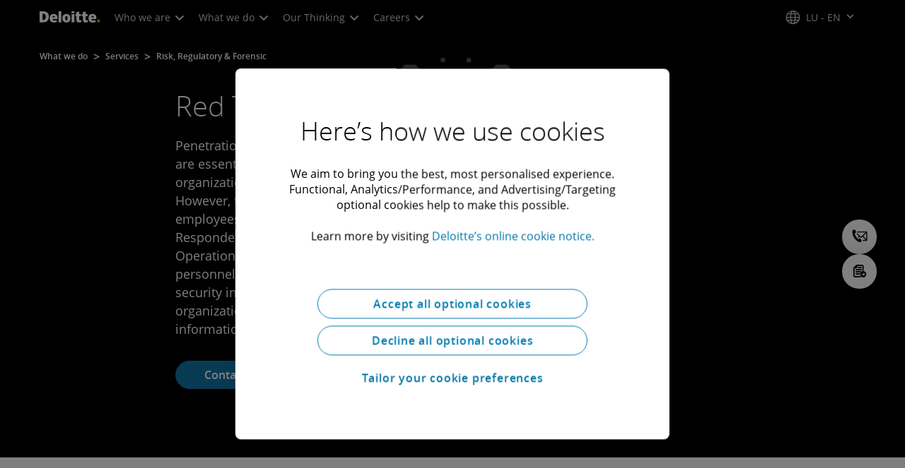

--- FILE ---
content_type: text/javascript
request_url: https://media.deloitte.com/is/image/deloitte/technology-careers-promo?$Responsive$&fmt=webp&fit=stretch,1&req=props,json&scl=1&id=1209556613&handler=s7RIJSONResponse
body_size: -35
content:
/*jsonp*/s7RIJSONResponse({"image.bgc":"0xffffffff","image.height":"660","image.iccEmbed":"0","image.iccProfile":"sRGB IEC61966-2.1","image.length":"0","image.mask":"0","image.pathEmbed":"0","image.pixTyp":"RGB","image.printRes":"100","image.quality":"100,0","image.type":"image/webp","image.version":"-kOrG0","image.width":"660","image.xmpEmbed":"0","metadata.version":"ZzUMA3"},"1209556613");

--- FILE ---
content_type: text/javascript;charset=UTF-8
request_url: https://media.deloitte.com/is/image/deloitte/lu-digital-banking-sneak-peek-1x1?fmt=webp&fit=stretch,1&req=set,json&id=1717031180&handler=s7RIJSONResponse
body_size: 289
content:
/*jsonp*/s7RIJSONResponse({"set":{"pv":"1.0","type":"img","n":"deloitte/lu-digital-banking-sneak-peek-1x1","relation":[{"n":"deloitte/lu-digital-banking-sneak-peek-1x1:1200-x-627","type":"IS","userdata":{"SmartCropType":"Banner","SmartCropWidth":"1200.0","SmartCropRect":"0.0,0.21428571428571427,1.0,0.5228571428571429,1200,627","SmartCropDef":"1200-x-627","SmartCropHeight":"627.0"}},{"n":"deloitte/lu-digital-banking-sneak-peek-1x1:1920-x-624","type":"IS","userdata":{"SmartCropType":"Banner","SmartCropWidth":"1920.0","SmartCropRect":"0.0,0.30857142857142855,1.0,0.32285714285714284,1920,624","SmartCropDef":"1920-x-624","SmartCropHeight":"624.0"}},{"n":"deloitte/lu-digital-banking-sneak-peek-1x1:1920-x-880","type":"IS","userdata":{"SmartCropType":"Banner","SmartCropWidth":"1920.0","SmartCropRect":"0.0,0.26285714285714284,1.0,0.45714285714285713,1920,880","SmartCropDef":"1920-x-880","SmartCropHeight":"880.0"}},{"n":"deloitte/lu-digital-banking-sneak-peek-1x1:300-x-300","type":"IS","userdata":{"SmartCropType":"Banner","SmartCropWidth":"300.0","SmartCropRect":"0.0,0.0,1.0,1.0,300,300","SmartCropDef":"300-x-300","SmartCropHeight":"300.0"}},{"n":"deloitte/lu-digital-banking-sneak-peek-1x1:425-x-425","type":"IS","userdata":{"SmartCropType":"Banner","SmartCropWidth":"425.0","SmartCropRect":"0.0,0.0,1.0,1.0,425,425","SmartCropDef":"425-x-425","SmartCropHeight":"425.0"}},{"n":"deloitte/lu-digital-banking-sneak-peek-1x1:660-x-660","type":"IS","userdata":{"SmartCropType":"Banner","SmartCropWidth":"660.0","SmartCropRect":"0.0,0.0,1.0,1.0,660,660","SmartCropDef":"660-x-660","SmartCropHeight":"660.0"}},{"n":"deloitte/lu-digital-banking-sneak-peek-1x1:750-x-395","type":"IS","userdata":{"SmartCropType":"Banner","SmartCropWidth":"750.0","SmartCropRect":"0.0,0.21428571428571427,1.0,0.5257142857142857,750,395","SmartCropDef":"750-x-395","SmartCropHeight":"395.0"}},{"n":"deloitte/lu-digital-banking-sneak-peek-1x1:768-x-880","type":"IS","userdata":{"SmartCropType":"Banner","SmartCropWidth":"768.0","SmartCropRect":"0.03428571428571429,0.0,0.8714285714285714,1.0,768,880","SmartCropDef":"768-x-880","SmartCropHeight":"880.0"}}],"item":{"relation":[{"n":"deloitte/lu-digital-banking-sneak-peek-1x1:1200-x-627","type":"IS","userdata":{"SmartCropType":"Banner","SmartCropWidth":"1200.0","SmartCropRect":"0.0,0.21428571428571427,1.0,0.5228571428571429,1200,627","SmartCropDef":"1200-x-627","SmartCropHeight":"627.0"}},{"n":"deloitte/lu-digital-banking-sneak-peek-1x1:1920-x-624","type":"IS","userdata":{"SmartCropType":"Banner","SmartCropWidth":"1920.0","SmartCropRect":"0.0,0.30857142857142855,1.0,0.32285714285714284,1920,624","SmartCropDef":"1920-x-624","SmartCropHeight":"624.0"}},{"n":"deloitte/lu-digital-banking-sneak-peek-1x1:1920-x-880","type":"IS","userdata":{"SmartCropType":"Banner","SmartCropWidth":"1920.0","SmartCropRect":"0.0,0.26285714285714284,1.0,0.45714285714285713,1920,880","SmartCropDef":"1920-x-880","SmartCropHeight":"880.0"}},{"n":"deloitte/lu-digital-banking-sneak-peek-1x1:300-x-300","type":"IS","userdata":{"SmartCropType":"Banner","SmartCropWidth":"300.0","SmartCropRect":"0.0,0.0,1.0,1.0,300,300","SmartCropDef":"300-x-300","SmartCropHeight":"300.0"}},{"n":"deloitte/lu-digital-banking-sneak-peek-1x1:425-x-425","type":"IS","userdata":{"SmartCropType":"Banner","SmartCropWidth":"425.0","SmartCropRect":"0.0,0.0,1.0,1.0,425,425","SmartCropDef":"425-x-425","SmartCropHeight":"425.0"}},{"n":"deloitte/lu-digital-banking-sneak-peek-1x1:660-x-660","type":"IS","userdata":{"SmartCropType":"Banner","SmartCropWidth":"660.0","SmartCropRect":"0.0,0.0,1.0,1.0,660,660","SmartCropDef":"660-x-660","SmartCropHeight":"660.0"}},{"n":"deloitte/lu-digital-banking-sneak-peek-1x1:750-x-395","type":"IS","userdata":{"SmartCropType":"Banner","SmartCropWidth":"750.0","SmartCropRect":"0.0,0.21428571428571427,1.0,0.5257142857142857,750,395","SmartCropDef":"750-x-395","SmartCropHeight":"395.0"}},{"n":"deloitte/lu-digital-banking-sneak-peek-1x1:768-x-880","type":"IS","userdata":{"SmartCropType":"Banner","SmartCropWidth":"768.0","SmartCropRect":"0.03428571428571429,0.0,0.8714285714285714,1.0,768,880","SmartCropDef":"768-x-880","SmartCropHeight":"880.0"}}],"i":{"n":"deloitte/lu-digital-banking-sneak-peek-1x1"},"dx":"350","dy":"350","iv":"4S9qQ0"}}},"1717031180");

--- FILE ---
content_type: application/x-javascript
request_url: https://assets.adobedtm.com/58d4dfc81ba0/f2cba83faaee/82a92784c267/EX7210e47407de425bab98dcbe613fcfaa-libraryCode_source.min.js
body_size: 31000
content:
// For license information, see `https://assets.adobedtm.com/58d4dfc81ba0/f2cba83faaee/82a92784c267/EX7210e47407de425bab98dcbe613fcfaa-libraryCode_source.js`.
function s_doPlugins(e){if("None"==e.linkTrackVars?e.linkTrackVars="prop1,prop2,prop3,prop5,prop6,prop14,prop15,prop17,prop19,prop23,prop24,prop25,prop50,prop52,prop63,prop64,prop68,prop69,prop71,eVar10,eVar11,eVar14,eVar22,eVar63,eVar64,eVar65,eVar66,eVar67,eVar68,eVar74,eVar75,eVar76,eVar77,eVar90,eVar91,eVar92,eVar95,eVar96,eVar155,eVar195,eVar200,channel,products":e.linkTrackVars=e.linkTrackVars+"prop1,prop2,prop3,prop5,prop6,prop14,prop15,prop17,prop19,prop23,prop24,prop25,prop50,prop52,prop68,prop69,prop71,eVar14,eVar10,eVar11,eVar22,eVar63,eVar64,eVar65,eVar66,eVar67,eVar68,eVar74,eVar75,eVar76,eVar77,eVar90,eVar91,eVar92,eVar95,eVar96,eVar155,eVar195,eVar200,channel,products",e.prop1=_satellite.getVar("urlCountry"),e.prop2=_satellite.getVar("language"),e.prop3=_satellite.getVar("urlCountry")+";"+e.prop2,e.prop5=_satellite.getVar("siteSection"),e.prop14=_satellite.getVar("contentType"),e.prop15=_satellite.getVar("contentSubType"),e.prop50="v2.22.3|AppMeasurement:2.22.3",e.prop52=_satellite.getVar("pageTemplate"),e.prop63=_satellite.getVar("createDate"),e.prop64=_satellite.getVar("datePublished"),e.contextData.ssf="yes",e.contextData.Launch="yes",e.list1=_satellite.getVar("secondarySubject"),e.list3=_satellite.getVar("authors"),e.prop19=_satellite.getVar("mfSite"),e.channel=_satellite.getVar("mfSite"),e.eVar155=_satellite.getVisitorId().getMarketingCloudVisitorID(),e.prop71="modern",_satellite.getVar("mfSite")&&(e.prop19=_satellite.getVar("mfSite")),!e.campaign){if(""!==location.search){for(var t=["utm_source","utm_medium","utm_term","utm_content","utm_campaign"],a=["","","","",""],n=!1,i=0;i<t.length;i++)a[i]=e.Util.getQueryParam(t[i]).toLowerCase(),void 0===a[i]||""===a[i]?a[i]="none":n=!0;if(e.Util.getQueryParam("id"))e.campaign=e.Util.getQueryParam("id").toLowerCase();else if(n){e.campaign="utm:";for(var r=0;r<a.length;r++)e.campaign+=a[r],r<a.length-1&&(e.campaign+=":")}}e.campaign=e.getValOnce(e.campaign,"s_cmp",0)}s_cmp=e.getAndPersistValue(e.campaign,"s_prop12",0),s_cmp&&(e.prop12=s_cmp+"|"+e.pageName),e.eVar2||(e.eVar2=e.Util.getQueryParam("icid").toLowerCase()),"function"!=typeof e.t||""!==e.linkType&&void 0!==e.linkType||(0==e.Util.getQueryParam("icid").indexOf("insights_top_")?e.events=e.apl(e.events,"event19",",",0):0==e.Util.getQueryParam("icid").indexOf("top_")?e.events=e.apl(e.events,"event96",",",0):(0==e.Util.getQueryParam("icid").indexOf("bottom_")||0==e.Util.getQueryParam("icid").indexOf("bn"))&&(e.events=e.apl(e.events,"event18",",",0))),0==e.Util.getQueryParam("icid").indexOf("insights_top_")&&(e.events=e.apl(e.events,"event991",",",0),e.Util.getQueryParam("icid").indexOf("_expA_")>0?e.eVar35="AB Navigation Experience A":e.Util.getQueryParam("icid").indexOf("_expB_")>0?e.eVar35="AB Navigation Experience B":e.Util.getQueryParam("icid").indexOf("_expC_")>0&&(e.eVar35="AB Navigation Experience C"));var s=e.Util.getQueryParam("sfid");s&&"us"==window.location.pathname.split("/")[3]&&sessionStorage.setItem("SFID",s),e.eVar73=s||sessionStorage.getItem("SFID"),e.eVar10=e.getTimeParting("h","-5"),e.eVar11=e.getTimeParting("d","-5"),"e"==e.linkType&&(e.linkTrackEvents="None",e.linkTrackVars="prop1,prop2,prop3,prop19"),e.prop7=_satellite.getVar("Dmd_watchlist"),e.eVar65=_satellite.getVar("dmdCompanyName"),e.eVar66=_satellite.getVar("dmdIndustry"),e.eVar67=_satellite.getVar("dmdSubIndustry"),e.eVar68=_satellite.getVar("dmdRevenueRange"),e.eVar63=_satellite.getVar("detailedInfoDmd"),e.eVar64=_satellite.getVar("basicInfoDmd"),e.eVar74=_satellite.getVar("ipAddress"),e.eVar76=_satellite.getVar("dmdmarketingalias"),e.eVar89=_satellite.getVar("dmdwebsite"),e.eVar96=_satellite.getVar("dmdcompanyid"),e.eVar98=_satellite.getVar("dmdAudience");["submit rfp","contact us","event details"].includes(dataLayer.page.attributes.pageTemplate)||(e.eVar90=_satellite.getVar("alliance"),e.eVar91=_satellite.getVar("industriesL1"),e.prop25=_satellite.getVar("industriesL2"),e.eVar92=_satellite.getVar("servicesL1"),e.prop68=_satellite.getVar("servicesL2"));var o=dataLayer.page.attributes.pageTemplate;"l2 regional landing"!=o&&"l2 landing for regional sites"!=o||(e.prop9=dataLayer.page.attributes.vistorPreferredRegion,e.prop10=dataLayer.page.attributes.templateContentType,e.eVar93=dataLayer.page.attributes.templateContentType,e.prop11=dataLayer.page.attributes.applicableLocation,e.eVar52=o);var c=_satellite.getVar("accountWatchCampaignCode");if("|"!=c&&"us"==window.location.pathname.split("/")[3]&&sessionStorage.setItem("accountWatchCampaignCode",c),e.prop23=c||sessionStorage.getItem("accountWatchCampaignCode"),"e"!=e.linkType){var l=getPreviousValue(e.pageName,"gpv_Page");void 0===l?(e.eVar195=getPreviousValue(e.pageName,"gpv_Page"),e.linkTrackEvents=e.events=e.apl(e.events,"event166",",",1),e.referrer=sessionStorage.getItem("deloitteRefDom"),e.eVar200=sessionStorage.getItem("deloitteRefDom"),sessionStorage.removeItem("deloitteRefDom")):(e.prop17=l,e.eVar195=l,e.linkTrackEvents=e.events=e.apl(e.events,"event166,event167",",",1))}e.eVar99=_satellite.getVar("GlobalBlueprint");var d=_satellite.getVar("sc_gigyaId");if(null!=d&&""!=d&&null!=d&&"undefined"!=d&&"Undefined"!=d){e.visitorID=d,e.eVar199=e.visitorID,e.prop6="registered user",e.eVar14=d,e.eVar198=e.eVar14,e.prop16=_satellite.getVar("myDeloitteBookmarkCount");try{var u=document.cookie.match("(^|;) ?myDComp=([^;]*)(;|$)"),p=u?u[2]:"";e.eVar75=p}catch(e){}try{var f=document.cookie.match("(^|;) ?myDAcctGp=([^;]*)(;|$)"),g=f?f[2]:"";e.eVar77=g.split(":")[0],e.prop24=g.split(":")[1]}catch(e){}}else e.prop6="not logged in";"My_Deloitte_Profile_Page_Template"!=(m=_satellite.getVar("pageTemplate"))&&"My_Deloitte_Dashboard_Page_Template"!=m&&"My_Deloitte_Feed_Page_Template"!=m&&"My_Deloitte_Bookmark_Page_Template"!=m&&"My_Deloitte_Subscription_Page_Template"!=m&&"My_Deloitte_Account_Settings_Page_Template"!=m&&"My_Deloitte_Help_Support_Page_Template"!=m&&"My_Deloitte_Contact_US_Page_Template"!=m&&"My_Deloitte_Unsubscription_Page_Template"!=m||(e.prop6="Registered_User"),e.pageName&&0==e.pageName.includes("thank")&&(e.eVar7=e.pageName);var m=_satellite.getVar("pageTemplate");e.pageName&&"profile"===m&&(e.eVar7=e.pageName.slice(0,-9),e.eVar7=e.pageName.replace("+","/"));try{$(".cmp-getintouch")&&"profile"===m&&(e.eVar7=_satellite.getVar("temp_profilePagename")-modal,e.prop52=_satellite.getVar("pageTemplate")-modal)}catch(e){}try{"true"==document.activeElement.getAttribute("aria-modal")&&document.activeElement.getAttribute("class").includes("modal")&&(e.eVar7=_satellite.getVar("pagename")+"-modal",e.prop52=e.eVar52=_satellite.getVar("pageTemplate")+"-modal")}catch(e){}document.querySelectorAll(".cmp-modal").forEach((t=>{"true"===t.getAttribute("aria-modal")&&document.activeElement.getAttribute("class").includes("modal")&&(e.eVar7=e.pageName+"-modal",e.prop52=_satellite.getVar("pageTemplate")+"-modal",document.getElementsByClassName("tyMessage").length>0&&(e.eVar7=e.pageName+"-modal-complete",e.prop52=_satellite.getVar("pageTemplate")+"-modal-complete"))})),"true"==document.activeElement.getAttribute("aria-modal")&&document.activeElement.getAttribute("class").includes("modal")&&(e.eVar7=e.pageName+"-modal",e.prop52=_satellite.getVar("pageTemplate")+"-modal",document.getElementsByClassName("tyMessage").length>0&&(e.eVar7=e.pageName+"-modal-complete",e.prop52=_satellite.getVar("pageTemplate")+"-modal-complete")),"true"==sessionStorage.getItem("Modal")&&"thank you"==_satellite.getVar("pageTemplate")&&(e.eVar7=_satellite.getVar("pagename")+"-modal-complete",e.prop52=e.eVar52=_satellite.getVar("pageTemplate")+"-modal-complete",sessionStorage.clear("Modal"));e.prop52;var h=_satellite.getVar("pageID");e.products=";"+h,e.m_Integrate_c="var m=s.m_i('Integrate');m.add=function(n,o){var m=this,p;if(!o)o='s_Integrate_'+n;if(!m.s.wd[o])m.s.wd[o]=new Object;m[n]=new Object;p=m[n];p._n=n;p._m=m;p._c=0;p._d=0;p.disable=0;p.get=m.get;p.delay=m.delay;p.ready=m.ready;p.beacon=m.beacon;p.script=m.script;m.l[m.l.length]=n};m._g=function(t){var m=this,s=m.s,i,p,f=(t?'use':'set')+'Vars',tcf;for(i=0;i<m.l.length;i++){p=m[m.l[i]];if(p&&!p.disable&&p[f]){if(s.apv>=5&&(!s.isopera||s.apv>=7)){tcf=new Function('s','p','f','var e;try{p[f](s,p)}catch(e){}');tcf(s,p,f)}else p[f](s,p)}}};m._t=function(){this._g(1)};m._fu=function(p,u){var m=this,s=m.s,v,x,y,z,tm=new Date;if(u.toLowerCase().substring(0,4) != 'http')u='http://'+u;if(s.ssl)u=s.rep(u,'http:','https:');p.RAND=Math&&Math.random?Math.floor(Math.random()*10000000000000):tm.getTime();p.RAND+=Math.floor(tm.getTime()/10800000)%10;x=0;while(x>=0){x=u.indexOf('[',x);if(x>=0){y=u.indexOf(']',x);if(y>x){z=u.substring(x+1,y);if(z.length>2&&z.substring(0,2)=='s.'){v=s[z.substring(2)];if(!v)v=''}else{v=''+p[z];if(!(v==p[z]||parseFloat(v)==p[z]))z=0}if(z) {u=u.substring(0,x)+s.rep(escape(v),'+','%2B')+u.substring(y+1);x=y-(z.length-v.length+1)} else {x=y}}}}return u};m.get=function(u,v){var p=this,m=p._m;if(!p.disable){if(!v)v='s_'+m._in+'_Integrate_'+p._n+'_get_'+p._c;p._c++;p.VAR=v;p._d++;m.s.loadModule('Integrate:'+v,m._fu(p,u),0,1,p._n)}};m.delay=function(){var p=this;if(p._d<=0)p._d=1};m.ready=function(){var p=this,m=p._m;p._d=0;if(!p.disable)m.s.dlt()};m._d=function(){var m=this,i,p;for(i=0;i<m.l.length;i++){p=m[m.l[i]];if(p&&!p.disable&&p._d>0)return 1}return 0};m._x=function(d,n){var p=this[n],x;if(!p.disable){for(x in d)if(x&&(!Object||!Object.prototype||!Object.prototype[x]))p[x]=d[x];p._d--}};m.beacon=function(u){var p=this,m=p._m,s=m.s,imn='s_i_'+m._in+'_Integrate_'+p._n+'_'+p._c,im;if(!p.disable&&s.d.images&&s.apv>=3&&(!s.isopera||s.apv>=7)&&(s.ns6<0||s.apv>=6.1)){p._c++;im=s.wd[imn]=new Image;im.src=m._fu(p,u)}};m.script=function(u){var p=this,m=p._m;if(!p.disable)m.s.loadModule(0,m._fu(p,u),0,1)};m.l=new Array;if(m.onLoad)m.onLoad(s,m)";var v=e.split(e.events,",");(e.inArr(v,"event1")||e.inArr(v,"event2")||e.inArr(v,"event3")||e.inArr(v,"event4")||e.inArr(v,"event6")||e.inArr(v,"event10")||e.inArr(v,"event11")||e.inArr(v,"event16")||e.inArr(v,"event24")||e.inArr(v,"event31")||e.inArr(v,"event32")||e.inArr(v,"event33")||e.inArr(v,"event40")||e.inArr(v,"event43")||e.inArr(v,"event44")||e.inArr(v,"event45")||e.inArr(v,"event89")||e.inArr(v,"event108")||e.inArr(v,"event17")||e.inArr(v,"event20")||e.inArr(v,"event56"))&&e.events.indexOf("event23")<=0&&(e.events=e.apl(e.events,"event23",",",0),e.linkTrackEvents=e.events),(e.inArr(v,"event4")||e.inArr(v,"event16")||e.inArr(v,"event1")&&("alumni"==e.eVar21||"careers"==e.eVar21||"events"==e.eVar21||"industries"==e.eVar21||"services"==e.eVar21))&&(e.events=e.apl(e.events,"event108",",",0),e.linkTrackEvents=e.events),e.linkTrackVars=e.apl(e.linkTrackVars,"prop3",",",2),e.AudienceManagement.setup({partner:"deloitte",containerNSID:0,uuidCookie:{name:"aam_uuid",days:30},visitorService:{namespace:"5742550D515CABFF0A490D44@AdobeOrg"}});var b=_satellite.getVar("ipAddress"),_=_satellite.getVar("dmdCompanyName"),y=!1;"40.113.90.255"!=b&&"69.191.211.219"!=b&&"69.191.211.201"!=b&&"69.191.211.213"!=b&&"69.191.211.210"!=b&&"69.191.211.216"!=b&&"69.191.211.206"!=b&&"69.191.211.202"!=b&&"69.191.211.212"!=b&&"69.191.211.203"!=b&&"69.191.211.218"!=b&&"69.191.211.217"!=b&&"69.191.211.207"!=b&&"69.191.211.204"!=b&&"69.191.211.211"!=b&&"69.191.211.214"!=b&&"69.191.211.215"!=b&&"212.84.89.157"!=b&&"40.113.90.255"!=b&&"137.116.244.28"!=b&&"212.84.89.158"!=b&&"212.84.89.159"!=b&&"103.47.244.56"!=b&&"31.186.239.56"!=b&&"74.217.93.56"!=b&&"8.39.144.56"!=b&&"8.36.116.77"!=b&&"35.154.90.214"!=b&&"74.201.135.0"!=b&&"89.106.176.0"!=b&&"77.74.198.0"!=b&&"208.93.114.0"!=b&&"50.200.158.0"!=b&&"45.58.38.0"!=b&&"100.0.193.0"!=b&&"208.93.112.0"!=b&&"74.201.240.0"!=b&&"204.13.48.0"!=b&&"69.25.131.0"!=b&&"188.94.114.0"!=b&&"50.7.82.0"!=b&&"159.8.67.0"!=b&&"199.204.215.0"!=b&&"199.244.50.0"!=b&&"192.240.126.0"!=b&&"50.7.45.0"!=b&&"77.244.215.0"!=b&&"80.93.177.0"!=b&&"50.7.1.0"!=b&&"185.167.96.0"!=b&&"185.18.148.0"!=b&&"99.192.170.0"!=b&&"87.237.61.0"!=b&&"23.237.44.0"!=b&&"23.237.34.0"!=b&&"70.39.116.0"!=b&&"95.141.36.0"!=b&&"46.166.162.0"!=b&&"46.166.161.0"!=b&&"158.58.173.0"!=b&&"70.39.115.0"!=b&&"82.103.140.0"!=b&&"198.255.32.0"!=b&&"46.22.138.0"!=b&&"46.22.137.0"!=b&&"40.77.181.0"!=b&&"208.93.112.77"!=b&&"208.93.114.74"!=b&&"208.93.112.72"!=b&&"208.93.114.79"!=b&&"208.93.114.70"!=b&&"208.93.114.73"!=b&&"Alertsite.com"!=_&&"45.143.138.40"!=b&&"45.143.138.51"!=b&&"45.143.138.92"!=b&&"195.22.153.231"!=b||(y=!0),e&&y&&(e.abort=!0)}function getPreviousValue(e,t){var a=e,n=t;if("-v"===a)return{plugin:"getPreviousValue",version:"3.0"};var i,r=function(){if(void 0!==window.s_c_il)for(var e,t=0;t<window.s_c_il.length;t++)if((e=window.s_c_il[t])._c&&"s_c"===e._c)return e}();return void 0!==r&&(r.contextData.getPreviousValue="3.0"),window.cookieWrite=window.cookieWrite||function(e,t,a){if("string"==typeof e){var n=window.location.hostname,i=window.location.hostname.split(".").length-1;if(n&&!/^[0-9.]+$/.test(n)){i=2<i?i:2;var r=n.lastIndexOf(".");if(0<=r){for(;0<=r&&1<i;)r=n.lastIndexOf(".",r-1),i--;r=0<r?n.substring(r):n}}if(g=r,t=void 0!==t?""+t:"",a||""===t)if(""===t&&(a=-60),"number"==typeof a){var s=new Date;s.setTime(s.getTime()+6e4*a)}else s=a;return!(!e||(document.cookie=encodeURIComponent(e)+"="+encodeURIComponent(t)+"; path=/;"+(a?" expires="+s.toUTCString()+";":"")+(g?" domain="+g+";":""),"undefined"==typeof cookieRead))&&cookieRead(e)===t}},window.cookieRead=window.cookieRead||function(e){if("string"!=typeof e)return"";e=encodeURIComponent(e);var t=" "+document.cookie,a=t.indexOf(" "+e+"="),n=0>a?a:t.indexOf(";",a);return(e=0>a?"":decodeURIComponent(t.substring(a+2+e.length,0>n?t.length:n)))?e:""},n=n||"s_gpv",(r=new Date).setTime(r.getTime()+18e5),window.cookieRead(n)&&(i=window.cookieRead(n)),a?window.cookieWrite(n,a,r):window.cookieWrite(n,i,r),i}function AppMeasurement_Module_ActivityMap(e){function t(){var e=l.pageYOffset+(l.innerHeight||0);e&&e>+u&&(u=e)}function a(){if(c.scrollReachSelector){var t=e.d.querySelector&&e.d.querySelector(c.scrollReachSelector);t?(u=t.scrollTop||0,t.addEventListener("scroll",(function(){var e;(e=t&&t.scrollTop+t.clientHeight||0)>u&&(u=e)}))):0<p--&&setTimeout(a,1e3)}}function n(e,t){var a,n,i;if(e&&t&&(a=c.c[t]||(c.c[t]=t.split(","))))for(i=0;i<a.length&&(n=a[i++]);)if(-1<e.indexOf(n))return null;return e}function i(t,a,n,i,r){var s,o;if((t.dataset&&(o=t.dataset[a])||t.getAttribute&&((o=t.getAttribute("data-"+n))||(o=t.getAttribute(n))))&&(s=o),!s&&e.useForcedLinkTracking&&r){var c;if(t=t.onclick?""+t.onclick:"",a="",i&&t&&0<=(n=t.indexOf(i))){for(n+=i.length;n<t.length;)if(o=t.charAt(n++),0<="'\"".indexOf(o)){c=o;break}for(var l=!1;n<t.length&&c&&(o=t.charAt(n),l||o!==c);)"\\"===o?l=!0:(a+=o,l=!1),n++}(c=a)&&(e.w[i]=c)}return s||r&&e.w[i]}function r(e,t,a){var i;return(i=c[t](e,a))&&n(o(i),c[t+"Exclusions"])}function s(e,t,a){var n;if(e&&!(1===(n=e.nodeType)&&(n=e.nodeName)&&(n=n.toUpperCase())&&f[n])&&(1===e.nodeType&&(n=e.nodeValue)&&(t[t.length]=n),a.a||a.t||a.s||!e.getAttribute||((n=e.getAttribute("alt"))?a.a=n:(n=e.getAttribute("title"))?a.t=n:"IMG"==(""+e.nodeName).toUpperCase()&&(n=e.getAttribute("src")||e.src)&&(a.s=n)),(n=e.childNodes)&&n.length))for(e=0;e<n.length;e++)s(n[e],t,a)}function o(e){if(null==e||null==e)return e;try{return e.replace(RegExp("^[\\s\\n\\f\\r\\t\t-\r \xa0\u1680\u180e\u2000-\u200a\u2028\u2029\u205f\u3000\ufeff]+","mg"),"").replace(RegExp("[\\s\\n\\f\\r\\t\t-\r \xa0\u1680\u180e\u2000-\u200a\u2028\u2029\u205f\u3000\ufeff]+$","mg"),"").replace(RegExp("[\\s\\n\\f\\r\\t\t-\r \xa0\u1680\u180e\u2000-\u200a\u2028\u2029\u205f\u3000\ufeff]{1,}","mg")," ").substring(0,254)}catch(e){}}var c=this;c.s=e;var l=window;l.s_c_in||(l.s_c_il=[],l.s_c_in=0),c._il=l.s_c_il,c._in=l.s_c_in,c._il[c._in]=c,l.s_c_in++,c._c="s_m";var d,u=0,p=60;c.c={};var f={SCRIPT:1,STYLE:1,LINK:1,CANVAS:1};c._g=function(){var t,a,n,i=e.contextData,s=e.linkObject;(t=e.pageName||e.pageURL)&&(a=r(s,"link",e.linkName))&&(n=r(s,"region"))&&(i["a.activitymap.page"]=t.substring(0,255),i["a.activitymap.link"]=128<a.length?a.substring(0,128):a,i["a.activitymap.region"]=127<n.length?n.substring(0,127):n,0<u&&(i["a.activitymap.xy"]=10*Math.floor(u/10)),i["a.activitymap.pageIDType"]=e.pageName?1:0)},c._d=function(){c.trackScrollReach&&!d&&(c.scrollReachSelector?a():(t(),l.addEventListener&&l.addEventListener("scroll",t,!1)),d=!0)},c.link=function(e,t){var a;if(t)a=n(o(t),c.linkExclusions);else if((a=e)&&!(a=i(e,"sObjectId","s-object-id","s_objectID",1))){var r,l;(l=n(o(e.innerText||e.textContent),c.linkExclusions))||(s(e,r=[],a={a:void 0,t:void 0,s:void 0}),(l=n(o(r.join(""))))||(l=n(o(a.a?a.a:a.t?a.t:a.s?a.s:void 0)))||!(r=(r=e.tagName)&&r.toUpperCase?r.toUpperCase():"")||("INPUT"==r||"SUBMIT"==r&&e.value?l=n(o(e.value)):"IMAGE"==r&&e.src&&(l=n(o(e.src))))),a=l}return a},c.region=function(e){for(var t,a=c.regionIDAttribute||"id";e&&(e=e.parentNode);){if(t=i(e,a,a,a))return t;if("BODY"==e.nodeName)return"BODY"}}}function AppMeasurement_Module_AudienceManagement(e){var t=this;t.s=e;var a=window;a.s_c_in||(a.s_c_il=[],a.s_c_in=0),t._il=a.s_c_il,t._in=a.s_c_in,t._il[t._in]=t,a.s_c_in++,t._c="s_m",t.setup=function(e){a.DIL&&e&&(e.disableDefaultRequest=!0,e.disableScriptAttachment=!0,e.disableCORS=!0,e.secureDataCollection=!1,t.instance=a.DIL.create(e),t.tools=a.DIL.tools)},t.isReady=function(){return!!t.instance},t.getEventCallConfigParams=function(){return t.instance&&t.instance.api&&t.instance.api.getEventCallConfigParams?t.instance.api.getEventCallConfigParams():{}},t.passData=function(e){t.instance&&t.instance.api&&t.instance.api.passData&&t.instance.api.passData(e)}}function AppMeasurement(e){var t=this;t.version="2.22.3";var a=window;a.s_c_in||(a.s_c_il=[],a.s_c_in=0),t._il=a.s_c_il,t._in=a.s_c_in,t._il[t._in]=t,a.s_c_in++,t._c="s_c";var n=a.AppMeasurement.ic;n||(n=null);var i,r,s,o=a;try{for(i=o.parent,r=o.location;i&&i.location&&r&&""+i.location!=""+r&&o.location&&""+i.location!=""+o.location&&i.location.host===r.host;)i=(o=i).parent}catch(e){}t.C=function(e){try{console.log(e)}catch(e){}},t.Ra=function(e){return""+parseInt(e)==""+e},t.replace=function(e,t,a){return!e||0>e.indexOf(t)?e:e.split(t).join(a)},t.escape=function(e){var a,n;if(!e)return e;for(e=encodeURIComponent(e),a=0;7>a;a++)n="+~!*()'".substring(a,a+1),0<=e.indexOf(n)&&(e=t.replace(e,n,"%"+n.charCodeAt(0).toString(16).toUpperCase()));return e},t.unescape=function(e){if(!e)return e;e=0<=e.indexOf("+")?t.replace(e,"+"," "):e;try{return decodeURIComponent(e)}catch(e){}return unescape(e)},t.Nb=function(){var e,n=a.location.hostname,i=t.fpCookieDomainPeriods;if(i||(i=t.cookieDomainPeriods),n&&!t.Ka&&!/^[0-9.]+$/.test(n)&&(i=2<(i=i?parseInt(i):2)?i:2,0<=(e=n.lastIndexOf(".")))){for(;0<=e&&1<i;)e=n.lastIndexOf(".",e-1),i--;t.Ka=0<e?n.substring(e):n}return t.Ka},t.c_r=t.cookieRead=function(e){e=t.escape(e);var a=" "+t.d.cookie,n=a.indexOf(" "+e+"="),i=0>n?n:a.indexOf(";",n);return"[[B]]"!=(e=0>n?"":t.unescape(a.substring(n+2+e.length,0>i?a.length:i)))?e:""},t.c_w=t.cookieWrite=function(e,a,n){var i,r=t.Nb(),s=t.cookieLifetime;return a=""+a,s=s?(""+s).toUpperCase():"",n&&"SESSION"!=s&&"NONE"!=s&&((i=""!=a?parseInt(s||0):-60)?(n=new Date).setTime(n.getTime()+1e3*i):1===n&&(i=(n=new Date).getYear(),n.setYear(i+2+(1900>i?1900:0)))),e&&"NONE"!=s?(t.d.cookie=t.escape(e)+"="+t.escape(""!=a?a:"[[B]]")+"; path=/;"+(n&&"SESSION"!=s?" expires="+n.toUTCString()+";":"")+(r?" domain="+r+";":"")+(t.writeSecureCookies?" secure;":""),t.cookieRead(e)==a):0},t.Kb=function(){var e=t.Util.getIeVersion();"number"==typeof e&&10>e&&(t.unsupportedBrowser=!0,t.xb(t,(function(){})))},t.ya=function(){var e=navigator.userAgent;return"Microsoft Internet Explorer"===navigator.appName||0<=e.indexOf("MSIE ")||0<=e.indexOf("Trident/")&&0<=e.indexOf("Windows NT 6")},t.xb=function(e,t){for(var a in e)Object.prototype.hasOwnProperty.call(e,a)&&"function"==typeof e[a]&&(e[a]=t)},t.K=[],t.fa=function(e,a,n){if(t.La)return 0;t.maxDelay||(t.maxDelay=250);var i=0,r=(new Date).getTime()+t.maxDelay,s=t.d.visibilityState,o=["webkitvisibilitychange","visibilitychange"];if(s||(s=t.d.webkitVisibilityState),s&&"prerender"==s){if(!t.ga)for(t.ga=1,n=0;n<o.length;n++)t.d.addEventListener(o[n],(function(){var e=t.d.visibilityState;e||(e=t.d.webkitVisibilityState),"visible"==e&&(t.ga=0,t.delayReady())}));i=1,r=0}else n||t.u("_d")&&(i=1);return i&&(t.K.push({m:e,a:a,t:r}),t.ga||setTimeout(t.delayReady,t.maxDelay)),i},t.delayReady=function(){var e,a=(new Date).getTime(),n=0;for(t.u("_d")?n=1:t.Aa();0<t.K.length;){if(e=t.K.shift(),n&&!e.t&&e.t>a){t.K.unshift(e),setTimeout(t.delayReady,parseInt(t.maxDelay/2));break}t.La=1,t[e.m].apply(t,e.a),t.La=0}},t.setAccount=t.sa=function(e){var a,n;if(!t.fa("setAccount",arguments))if(t.account=e,t.allAccounts)for(a=t.allAccounts.concat(e.split(",")),t.allAccounts=[],a.sort(),n=0;n<a.length;n++)0!=n&&a[n-1]==a[n]||t.allAccounts.push(a[n]);else t.allAccounts=e.split(",")},t.foreachVar=function(e,a){var n,i,r,s,o="";for(r=i="",t.lightProfileID?(n=t.O,(o=t.lightTrackVars)&&(o=","+o+","+t.la.join(",")+",")):(n=t.g,(t.pe||t.linkType)&&(o=t.linkTrackVars,i=t.linkTrackEvents,t.pe&&(r=t.pe.substring(0,1).toUpperCase()+t.pe.substring(1),t[r]&&(o=t[r].ec,i=t[r].cc))),o&&(o=","+o+","+t.F.join(",")+","),i&&o&&(o+=",events,")),a&&(a=","+a+","),i=0;i<n.length;i++)r=n[i],(s=t[r])&&(!o||0<=o.indexOf(","+r+","))&&(!a||0<=a.indexOf(","+r+","))&&e(r,s)},t.o=function(e,a,n,i,r){var s,o,c,l,d="",u=0;if("contextData"==e&&(e="c"),a){for(s in a)if(!(Object.prototype[s]||r&&s.substring(0,r.length)!=r)&&a[s]&&(!n||0<=n.indexOf(","+(i?i+".":"")+s+","))){if(c=!1,u)for(o=0;o<u.length;o++)if(s.substring(0,u[o].length)==u[o]){c=!0;break}if(!c&&(""==d&&(d+="&"+e+"."),o=a[s],r&&(s=s.substring(r.length)),0<s.length))if(0<(c=s.indexOf(".")))c=(r||"")+(o=s.substring(0,c))+".",u||(u=[]),u.push(c),d+=t.o(o,a,n,i,c);else if("boolean"==typeof o&&(o=o?"true":"false"),o){if("retrieveLightData"==i&&0>r.indexOf(".contextData."))switch(c=s.substring(0,4),l=s.substring(4),s){case"transactionID":s="xact";break;case"channel":s="ch";break;case"campaign":s="v0";break;default:t.Ra(l)&&("prop"==c?s="c"+l:"eVar"==c?s="v"+l:"list"==c?s="l"+l:"hier"==c&&(s="h"+l,o=o.substring(0,255)))}d+="&"+t.escape(s)+"="+t.escape(o)}}""!=d&&(d+="&."+e)}return d},t.usePostbacks=0,t.Qb=function(){var e,a,i,r,s,o,c,l,d="",u="",p="",f=r="",g=t.T();if(t.lightProfileID?(e=t.O,(u=t.lightTrackVars)&&(u=","+u+","+t.la.join(",")+",")):(e=t.g,(t.pe||t.linkType)&&(u=t.linkTrackVars,p=t.linkTrackEvents,t.pe&&(r=t.pe.substring(0,1).toUpperCase()+t.pe.substring(1),t[r]&&(u=t[r].ec,p=t[r].cc))),u&&(u=","+u+","+t.F.join(",")+","),p&&(p=","+p+",",u&&(u+=",events,")),t.events2&&(f+=(""!=f?",":"")+t.events2)),g&&g.getCustomerIDs){if(r=n,s=g.getCustomerIDs())for(a in s)Object.prototype[a]||"object"==typeof(i=s[a])&&(r||(r={}),i.id&&(r[a+".id"]=i.id),i.authState&&(r[a+".as"]=i.authState));r&&(d+=t.o("cid",r))}for(t.AudienceManagement&&t.AudienceManagement.isReady()&&(d+=t.o("d",t.AudienceManagement.getEventCallConfigParams())),a=0;a<e.length;a++){if(r=e[a],s=t[r],i=r.substring(0,4),o=r.substring(4),s||("events"==r&&f?(s=f,f=""):"marketingCloudOrgID"==r&&g&&t.V("ECID")&&(s=g.marketingCloudOrgID)),s&&(!u||0<=u.indexOf(","+r+","))){switch(r){case"customerPerspective":r="cp";break;case"marketingCloudOrgID":r="mcorgid";break;case"supplementalDataID":r="sdid";break;case"timestamp":r="ts";break;case"dynamicVariablePrefix":r="D";break;case"visitorID":r="vid";break;case"marketingCloudVisitorID":r="mid";break;case"analyticsVisitorID":r="aid";break;case"audienceManagerLocationHint":r="aamlh";break;case"audienceManagerBlob":r="aamb";break;case"authState":r="as";break;case"pageURL":r="g",255<s.length&&(t.pageURLRest=s.substring(255),s=s.substring(0,255));break;case"pageURLRest":r="-g";break;case"referrer":r="r";break;case"vmk":case"visitorMigrationKey":r="vmt";break;case"visitorMigrationServer":r="vmf",t.ssl&&t.visitorMigrationServerSecure&&(s="");break;case"visitorMigrationServerSecure":r="vmf",!t.ssl&&t.visitorMigrationServer&&(s="");break;case"charSet":r="ce";break;case"visitorNamespace":r="ns";break;case"cookieDomainPeriods":r="cdp";break;case"cookieLifetime":r="cl";break;case"variableProvider":r="vvp";break;case"currencyCode":r="cc";break;case"channel":r="ch";break;case"transactionID":r="xact";break;case"campaign":r="v0";break;case"latitude":r="lat";break;case"longitude":r="lon";break;case"resolution":r="s";break;case"colorDepth":r="c";break;case"javascriptVersion":r="j";break;case"javaEnabled":r="v";break;case"cookiesEnabled":r="k";break;case"browserWidth":r="bw";break;case"browserHeight":r="bh";break;case"connectionType":r="ct";break;case"homepage":r="hp";break;case"events":if(f&&(s+=(""!=s?",":"")+f),p)for(o=s.split(","),s="",i=0;i<o.length;i++)0<=(l=(c=o[i]).indexOf("="))&&(c=c.substring(0,l)),0<=(l=c.indexOf(":"))&&(c=c.substring(0,l)),0<=p.indexOf(","+c+",")&&(s+=(s?",":"")+o[i]);break;case"events2":s="";break;case"contextData":d+=t.o("c",t[r],u,r),s="";break;case"lightProfileID":r="mtp";break;case"lightStoreForSeconds":r="mtss",t.lightProfileID||(s="");break;case"lightIncrementBy":r="mti",t.lightProfileID||(s="");break;case"retrieveLightProfiles":r="mtsr";break;case"deleteLightProfiles":r="mtsd";break;case"retrieveLightData":t.retrieveLightProfiles&&(d+=t.o("mts",t[r],u,r)),s="";break;default:t.Ra(o)&&("prop"==i?r="c"+o:"eVar"==i?r="v"+o:"list"==i?r="l"+o:"hier"==i&&(r="h"+o,s=s.substring(0,255)))}s&&(d+="&"+r+"="+("pev"!=r.substring(0,3)?t.escape(s):s))}"pev3"==r&&t.e&&(d+=t.e)}return t.ka&&(d+="&lrt="+t.ka,t.ka=null),d},t.B=function(e){var t=e.tagName;return"undefined"!=""+e.lc||"undefined"!=""+e.Zb&&"HTML"!=(""+e.Zb).toUpperCase()?"":("SHAPE"==(t=t&&t.toUpperCase?t.toUpperCase():"")&&(t=""),t&&(("INPUT"==t||"BUTTON"==t)&&e.type&&e.type.toUpperCase?t=e.type.toUpperCase():!t&&e.href&&(t="A")),t)},t.Na=function(e){var t,n,i,r=a.location,s=e.href?e.href:"";return t=s.indexOf(":"),n=s.indexOf("?"),i=s.indexOf("/"),s&&(0>t||0<=n&&t>n||0<=i&&t>i)&&(n=e.protocol&&1<e.protocol.length?e.protocol:r.protocol?r.protocol:"",t=r.pathname.lastIndexOf("/"),s=(n?n+"//":"")+(e.host?e.host:r.host?r.host:"")+("/"!=s.substring(0,1)?r.pathname.substring(0,0>t?0:t)+"/":"")+s),s},t.L=function(e){var a,n,i=t.B(e),r="",s=0;return i&&(a=e.protocol,n=e.onclick,!e.href||"A"!=i&&"AREA"!=i||n&&a&&!(0>a.toLowerCase().indexOf("javascript"))?n?(r=t.replace(t.replace(t.replace(t.replace(""+n,"\r",""),"\n",""),"\t","")," ",""),s=2):"INPUT"==i||"SUBMIT"==i?(e.value?r=e.value:e.innerText?r=e.innerText:e.textContent&&(r=e.textContent),s=3):"IMAGE"==i&&e.src&&(r=e.src):r=t.Na(e),r)?{id:r.substring(0,100),type:s}:0},t.jc=function(e){for(var a=t.B(e),n=t.L(e);e&&!n&&"BODY"!=a;)(e=e.parentElement?e.parentElement:e.parentNode)&&(a=t.B(e),n=t.L(e));return n&&"BODY"!=a||(e=0),e&&(0<=(a=e.onclick?""+e.onclick:"").indexOf(".tl(")||0<=a.indexOf(".trackLink("))&&(e=0),e},t.Yb=function(){var e,n,i,r,s=t.linkObject,o=t.linkType,c=t.linkURL;if(t.ma=1,s||(t.ma=0,s=t.clickObject),s){for(e=t.B(s),n=t.L(s);s&&!n&&"BODY"!=e;)(s=s.parentElement?s.parentElement:s.parentNode)&&(e=t.B(s),n=t.L(s));if(n&&"BODY"!=e||(s=0),s&&!t.linkObject){var l=s.onclick?""+s.onclick:"";(0<=l.indexOf(".tl(")||0<=l.indexOf(".trackLink("))&&(s=0)}}else t.ma=1;if(!c&&s&&(c=t.Na(s)),c&&!t.linkLeaveQueryString&&(0<=(i=c.indexOf("?"))&&(c=c.substring(0,i))),!o&&c){var d,u=0,p=0;if(t.trackDownloadLinks&&t.linkDownloadFileTypes)for(i=(l=c.toLowerCase()).indexOf("?"),r=l.indexOf("#"),0<=i?0<=r&&r<i&&(i=r):i=r,0<=i&&(l=l.substring(0,i)),i=t.linkDownloadFileTypes.toLowerCase().split(","),r=0;r<i.length;r++)(d=i[r])&&l.substring(l.length-(d.length+1))=="."+d&&(o="d");if(t.trackExternalLinks&&!o&&(l=c.toLowerCase(),t.Qa(l)&&(t.linkInternalFilters||(t.linkInternalFilters=a.location.hostname),i=0,t.linkExternalFilters?(i=t.linkExternalFilters.toLowerCase().split(","),u=1):t.linkInternalFilters&&(i=t.linkInternalFilters.toLowerCase().split(",")),i))){for(r=0;r<i.length;r++)d=i[r],0<=l.indexOf(d)&&(p=1);p?u&&(o="e"):u||(o="e")}}t.linkObject=s,t.linkURL=c,t.linkType=o,(t.trackClickMap||t.trackInlineStats)&&(t.e="",s&&(o=t.pageName,c=1,s=s.sourceIndex,o||(o=t.pageURL,c=0),a.s_objectID&&(n.id=a.s_objectID,s=n.type=1),o&&n&&n.id&&e&&(t.e="&pid="+t.escape(o.substring(0,255))+(c?"&pidt="+c:"")+"&oid="+t.escape(n.id.substring(0,100))+(n.type?"&oidt="+n.type:"")+"&ot="+e+(s?"&oi="+s:""))))},t.Rb=function(){var e=t.ma,a=t.linkType,n=t.linkURL,i=t.linkName;if(a&&(n||i)&&("d"!=(a=a.toLowerCase())&&"e"!=a&&(a="o"),t.pe="lnk_"+a,t.pev1=n?t.escape(n):"",t.pev2=i?t.escape(i):"",e=1),t.abort&&(e=0),t.trackClickMap||t.trackInlineStats||t.Ub()){a={},n=0;var r,s,o,c=(l=t.rb())?l.split("&"):0,l=0;if(c)for(r=0;r<c.length;r++)s=c[r].split("="),i=t.unescape(s[0]).split(","),a[s=t.unescape(s[1])]=i;for(o in i=t.account.split(","),r={},t.contextData)o&&!Object.prototype[o]&&"a.activitymap."==o.substring(0,14)&&(r[o]=t.contextData[o],t.contextData[o]="");if(t.e=t.o("c",r)+(t.e?t.e:""),e||t.e){for(s in e&&!t.e&&(l=1),a)if(!Object.prototype[s])for(o=0;o<i.length;o++)for(l&&((c=a[s].join(","))==t.account&&(t.e+=("&"!=s.charAt(0)?"&":"")+s,a[s]=[],n=1)),r=0;r<a[s].length;r++)(c=a[s][r])==i[o]&&(l&&(t.e+="&u="+t.escape(c)+("&"!=s.charAt(0)?"&":"")+s+"&u=0"),a[s].splice(r,1),n=1);if(e||(n=1),n){for(s in l="",r=2,!e&&t.e&&(l=t.escape(i.join(","))+"="+t.escape(t.e),r=1),a)!Object.prototype[s]&&0<r&&0<a[s].length&&(l+=(l?"&":"")+t.escape(a[s].join(","))+"="+t.escape(s),r--);t.zb(l)}}}return e},t.rb=function(){return t.useLinkTrackSessionStorage?t.Ea()?a.sessionStorage.getItem(t.P):void 0:t.cookieRead(t.P)},t.Ea=function(){return!!a.sessionStorage},t.zb=function(e){t.useLinkTrackSessionStorage?t.Ea()&&a.sessionStorage.setItem(t.P,e):t.cookieWrite(t.P,e)},t.Sb=function(){if(!t.bc){var e,a,n=new Date,i=o.location,r=a=e="",s="",c="",l="1.2",d=t.cookieWrite("s_cc","true",0)?"Y":"N",u="",p="";if(n.setUTCDate&&(l="1.3",(0).toPrecision&&(l="1.5",(n=[]).forEach))){l="1.6",a=0,e={};try{(a=new Iterator(e)).next&&(l="1.7",n.reduce&&((l="1.8").trim&&(l="1.8.1",Date.parse&&(l="1.8.2",Object.create&&(l="1.8.5")))))}catch(e){}}e=screen.width+"x"+screen.height,r=navigator.javaEnabled()?"Y":"N",a=screen.pixelDepth?screen.pixelDepth:screen.colorDepth,s=t.w.innerWidth?t.w.innerWidth:t.d.documentElement.offsetWidth,c=t.w.innerHeight?t.w.innerHeight:t.d.documentElement.offsetHeight;try{t.b.addBehavior("#default#homePage"),u=t.b.kc(i)?"Y":"N"}catch(e){}try{t.b.addBehavior("#default#clientCaps"),p=t.b.connectionType}catch(e){}t.resolution=e,t.colorDepth=a,t.javascriptVersion=l,t.javaEnabled=r,t.cookiesEnabled=d,t.browserWidth=s,t.browserHeight=c,t.connectionType=p,t.homepage=u,t.bc=1}},t.Q={},t.loadModule=function(e,n){var i=t.Q[e];if(!i){i=a["AppMeasurement_Module_"+e]?new a["AppMeasurement_Module_"+e](t):{},t.Q[e]=t[e]=i,i.kb=function(){return i.ub},i.Ab=function(a){(i.ub=a)&&(t[e+"_onLoad"]=a,t.fa(e+"_onLoad",[t,i],1)||a(t,i))};try{Object.defineProperty?Object.defineProperty(i,"onLoad",{get:i.kb,set:i.Ab}):i._olc=1}catch(e){i._olc=1}}n&&(t[e+"_onLoad"]=n,t.fa(e+"_onLoad",[t,i],1)||n(t,i))},t.u=function(e){var a,n;for(a in t.Q)if(!Object.prototype[a]&&(n=t.Q[a])&&(n._olc&&n.onLoad&&(n._olc=0,n.onLoad(t,n)),n[e]&&n[e]()))return 1;return 0},t.Ub=function(){return!(!t.ActivityMap||!t.ActivityMap._c)},t.Vb=function(){var e=Math.floor(1e13*Math.random()),a=t.visitorSampling,n=t.visitorSamplingGroup,i=(n="s_vsn_"+(t.visitorNamespace?t.visitorNamespace:t.account)+(n?"_"+n:""),t.cookieRead(n));if(a){if(a*=100,i&&(i=parseInt(i)),!i){if(!t.cookieWrite(n,e))return 0;i=e}if(i%1e4>a)return 0}return 1},t.S=function(e,a){var n,i,r,s,o,c,l;for(l={},n=0;2>n;n++)for(i=0<n?t.Ga:t.g,r=0;r<i.length;r++)if((o=e[s=i[r]])||e["!"+s]){if(o&&!a&&("contextData"==s||"retrieveLightData"==s)&&t[s])for(c in t[s])o[c]||(o[c]=t[s][c]);t[s]||(l["!"+s]=1),l[s]=t[s],t[s]=o}return l},t.hc=function(e){var a,n,i,r;for(a=0;2>a;a++)for(n=0<a?t.Ga:t.g,i=0;i<n.length;i++)e[r=n[i]]=t[r],e[r]||"prop"!==r.substring(0,4)&&"eVar"!==r.substring(0,4)&&"hier"!==r.substring(0,4)&&"list"!==r.substring(0,4)&&"channel"!==r&&"events"!==r&&"eventList"!==r&&"products"!==r&&"productList"!==r&&"purchaseID"!==r&&"transactionID"!==r&&"state"!==r&&"zip"!==r&&"campaign"!==r&&"events2"!==r&&"latitude"!==r&&"longitude"!==r&&"ms_a"!==r&&"contextData"!==r&&"supplementalDataID"!==r&&"tnt"!==r&&"timestamp"!==r&&"abort"!==r&&"useBeacon"!==r&&"linkObject"!==r&&"clickObject"!==r&&"linkType"!==r&&"linkName"!==r&&"linkURL"!==r&&"bodyClickTarget"!==r&&"bodyClickFunction"!==r||(e["!"+r]=1)},t.Mb=function(e){var t,a,n,i,r,s,o=0,c="",l="";if(e&&255<e.length&&(0<(a=(t=""+e).indexOf("?"))&&(s=t.substring(a+1),n=0,"http://"==(i=(t=t.substring(0,a)).toLowerCase()).substring(0,7)?n+=7:"https://"==i.substring(0,8)&&(n+=8),
0<(a=i.indexOf("/",n))&&(i=i.substring(n,a),r=t.substring(a),t=t.substring(0,a),0<=i.indexOf("google")?o=",q,ie,start,search_key,word,kw,cd,":0<=i.indexOf("yahoo.co")?o=",p,ei,":0<=i.indexOf("baidu.")&&(o=",wd,word,"),o&&s)))){if((e=s.split("&"))&&1<e.length){for(n=0;n<e.length;n++)0<(a=(i=e[n]).indexOf("="))&&0<=o.indexOf(","+i.substring(0,a)+",")?c+=(c?"&":"")+i:l+=(l?"&":"")+i;c&&l?s=c+"&"+l:l=""}e=t+(0<(a=253-(s.length-l.length)-t.length)?r.substring(0,a):"")+"?"+s}return e},t.eb=function(e){var a=t.d.visibilityState,n=["webkitvisibilitychange","visibilitychange"];if(a||(a=t.d.webkitVisibilityState),a&&"prerender"==a){if(e)for(a=0;a<n.length;a++)t.d.addEventListener(n[a],(function(){var a=t.d.visibilityState;a||(a=t.d.webkitVisibilityState),"visible"==a&&e()}));return!1}return!0},t.ca=!1,t.H=!1,t.Cb=function(){t.H=!0,t.p()},t.I=!1,t.Db=function(e){t.marketingCloudVisitorID=e.MCMID,t.visitorOptedOut=e.MCOPTOUT,t.analyticsVisitorID=e.MCAID,t.audienceManagerLocationHint=e.MCAAMLH,t.audienceManagerBlob=e.MCAAMB,t.I=!1,t.p()},t.cb=function(e){return t.maxDelay||(t.maxDelay=250),!t.u("_d")||(e&&setTimeout((function(){e()}),t.maxDelay),!1)},t.aa=!1,t.G=!1,t.Aa=function(){t.G=!0,t.p()},t.isReadyToTrack=function(){var e=!0;return!(!t.ob()||!t.mb())&&(t.qb()||(e=!1),t.tb()||(e=!1),e)},t.ob=function(){return t.ca||t.H||(t.eb(t.Cb)?t.H=!0:t.ca=!0),!(t.ca&&!t.H)},t.mb=function(){var e=t.wa();if(e){if(!t.ta&&!t.ba)return e.fetchPermissions(t.vb,!0),t.ba=!0,!1;if(!t.ta)return!1;if(!e.isApproved(e.Categories.ANALYTICS))return!1}return!0},t.V=function(e){var a=t.wa();return!(a&&!a.isApproved(a.Categories[e]))},t.wa=function(){return a.adobe&&a.adobe.optIn?a.adobe.optIn:null},t.Y=!0,t.qb=function(){var e=t.T();return!e||!e.getVisitorValues||(t.Y&&(t.Y=!1,t.I||(t.I=!0,e.getVisitorValues(t.Db))),!t.I)},t.T=function(){var e=t.visitor;return e&&!e.isAllowed()&&(e=null),e},t.tb=function(){return t.aa||t.G||(t.cb(t.Aa)?t.G=!0:t.aa=!0),!(t.aa&&!t.G)},t.ba=!1,t.vb=function(){t.ba=!1,t.ta=!0},t.j=n,t.q=0,t.callbackWhenReadyToTrack=function(e,a,i){var r;(r={}).Hb=e,r.Gb=a,r.Eb=i,t.j==n&&(t.j=[]),t.j.push(r),0==t.q&&(t.q=setInterval(t.p,100))},t.p=function(){var e;if(t.isReadyToTrack()&&(t.Bb(),t.j!=n))for(;0<t.j.length;)(e=t.j.shift()).Gb.apply(e.Hb,e.Eb)},t.Bb=function(){t.q&&(clearInterval(t.q),t.q=0)},t.ua=function(e){var a,i={};if(t.hc(i),e!=n)for(a in e)i[a]=e[a];t.callbackWhenReadyToTrack(t,t.Fa,[i]),t.Da()},t.Ob=function(){var e,a=t.cookieRead("s_fid"),n="",i="";e=8;var r=4;if(!a||0>a.indexOf("-")){for(a=0;16>a;a++)e=Math.floor(Math.random()*e),n+="0123456789ABCDEF".substring(e,e+1),e=Math.floor(Math.random()*r),i+="0123456789ABCDEF".substring(e,e+1),e=r=16;a=n+"-"+i}return t.cookieWrite("s_fid",a,1)||(a=0),a},t.Fa=function(e){var n,i=new Date,r="s"+Math.floor(i.getTime()/108e5)%10+Math.floor(1e13*Math.random()),s=i.getYear(),c=(s="t="+t.escape(i.getDate()+"/"+i.getMonth()+"/"+(1900>s?s+1900:s)+" "+i.getHours()+":"+i.getMinutes()+":"+i.getSeconds()+" "+i.getDay()+" "+i.getTimezoneOffset()),t.T());e&&(n=t.S(e,1)),t.Vb()&&!t.visitorOptedOut&&(t.xa()||(t.fid=t.Ob()),t.Yb(),t.usePlugins&&t.doPlugins&&t.doPlugins(t),t.account&&(t.abort||(t.trackOffline&&!t.timestamp&&(t.timestamp=Math.floor(i.getTime()/1e3)),e=a.location,t.pageURL||(t.pageURL=e.href?e.href:e),t.referrer||t.$a||(e=t.Util.getQueryParam("adobe_mc_ref",null,null,!0),t.referrer=e||void 0===e?void 0===e?"":e:o.document.referrer),t.$a=1,!t.referrer&&t.Z&&(t.referrer=t.Z),t.Z=0,t.referrer=t.Mb(t.referrer),t.u("_g")),t.Rb()&&!t.abort&&(c&&t.V("TARGET")&&!t.supplementalDataID&&c.getSupplementalDataID&&(t.supplementalDataID=c.getSupplementalDataID("AppMeasurement:"+t._in,!t.expectSupplementalData)),t.V("AAM")||(t.contextData["cm.ssf"]=1),t.Sb(),t.wb(),s+=t.Qb(),t.sb(r,s),t.u("_t"),t.referrer=""))),t.referrer&&(t.Z=t.referrer),t.Da(),n&&t.S(n,1)},t.t=t.track=function(e,a){a&&t.S(a),t.Y=!0,t.isReadyToTrack()?null!=t.j&&0<t.j.length?(t.ua(e),t.p()):t.Fa(e):t.ua(e)},t.wb=function(){t.writeSecureCookies&&!t.ssl&&t.ab()},t.ab=function(){t.contextData.excCodes=t.contextData.excCodes?t.contextData.excCodes:[],t.contextData.excCodes.push(1)},t.Da=function(){t.abort=t.supplementalDataID=t.timestamp=t.pageURLRest=t.linkObject=t.clickObject=t.linkURL=t.linkName=t.linkType=a.s_objectID=t.pe=t.pev1=t.pev2=t.pev3=t.e=t.lightProfileID=t.useBeacon=t.referrer=0,t.contextData&&t.contextData.excCodes&&(t.contextData.excCodes=0)},t.Ca=[],t.registerPreTrackCallback=function(e){for(var a=[],n=1;n<arguments.length;n++)a.push(arguments[n]);"function"==typeof e?t.Ca.push([e,a]):t.debugTracking&&t.C("DEBUG: Non function type passed to registerPreTrackCallback")},t.hb=function(e){t.va(t.Ca,e)},t.Ba=[],t.registerPostTrackCallback=function(e){for(var a=[],n=1;n<arguments.length;n++)a.push(arguments[n]);"function"==typeof e?t.Ba.push([e,a]):t.debugTracking&&t.C("DEBUG: Non function type passed to registerPostTrackCallback")},t.gb=function(e){t.va(t.Ba,e)},t.va=function(e,a){if("object"==typeof e)for(var n=0;n<e.length;n++){var i=e[n][0],r=e[n][1].slice();if(r.unshift(a),"function"==typeof i)try{i.apply(null,r)}catch(e){t.debugTracking&&t.C(e.message)}}},t.tl=t.trackLink=function(e,a,n,i,r){return t.linkObject=e,t.linkType=a,t.linkName=n,r&&(t.bodyClickTarget=e,t.bodyClickFunction=r),t.track(i)},t.trackLight=function(e,a,n,i){return t.lightProfileID=e,t.lightStoreForSeconds=a,t.lightIncrementBy=n,t.track(i)},t.clearVars=function(){var e,a;for(e=0;e<t.g.length;e++)("prop"==(a=t.g[e]).substring(0,4)||"eVar"==a.substring(0,4)||"hier"==a.substring(0,4)||"list"==a.substring(0,4)||"channel"==a||"events"==a||"eventList"==a||"products"==a||"productList"==a||"purchaseID"==a||"transactionID"==a||"state"==a||"zip"==a||"campaign"==a)&&(t[a]=void 0)},t.tagContainerMarker="",t.sb=function(e,a){var n=t.ib()+"/"+e+"?AQB=1&ndh=1&pf=1&"+(t.za()?"callback=s_c_il["+t._in+"].doPostbacks&et=1&":"")+a+"&AQE=1";t.hb(n),t.fb(n),t.U()},t.ib=function(){var e=t.jb();return"http"+(t.ssl?"s":"")+"://"+e+"/b/ss/"+t.account+"/"+(t.mobile?"5.":"")+(t.za()?"10":"1")+"/JS-"+t.version+(t.ac?"T":"")+(t.tagContainerMarker?"-"+t.tagContainerMarker:"")},t.za=function(){return t.AudienceManagement&&t.AudienceManagement.isReady()||0!=t.usePostbacks},t.jb=function(){var e=t.dc,a=t.trackingServer;return a?t.trackingServerSecure&&t.ssl&&(a=t.trackingServerSecure):("d1"==(e=e?(""+e).toLowerCase():"d1")?e="112":"d2"==e&&(e="122"),a=t.lb()+"."+e+".2o7.net"),a},t.lb=function(){var e=t.visitorNamespace;return e||(e=(e=t.account.split(",")[0]).replace(/[^0-9a-z]/gi,"")),e},t.Za=/{(%?)(.*?)(%?)}/,t.gc=RegExp(t.Za.source,"g"),t.Lb=function(e){if("object"==typeof e.dests)for(var a=0;a<e.dests.length;++a){var n=e.dests[a];if("string"==typeof n.c&&"aa."==n.id.substr(0,3))for(var i=n.c.match(t.gc),r=0;r<i.length;++r){var s=i[r],o=s.match(t.Za),c="";"%"==o[1]&&"timezone_offset"==o[2]?c=(new Date).getTimezoneOffset():"%"==o[1]&&"timestampz"==o[2]&&(c=t.Pb()),n.c=n.c.replace(s,t.escape(c))}}},t.Pb=function(){var e=new Date,a=new Date(6e4*Math.abs(e.getTimezoneOffset()));return t.k(4,e.getFullYear())+"-"+t.k(2,e.getMonth()+1)+"-"+t.k(2,e.getDate())+"T"+t.k(2,e.getHours())+":"+t.k(2,e.getMinutes())+":"+t.k(2,e.getSeconds())+(0<e.getTimezoneOffset()?"-":"+")+t.k(2,a.getUTCHours())+":"+t.k(2,a.getUTCMinutes())},t.k=function(e,t){return(Array(e+1).join(0)+t).slice(-e)},t.qa={},t.doPostbacks=function(e){if("object"==typeof e)if(t.Lb(e),"object"==typeof t.AudienceManagement&&"function"==typeof t.AudienceManagement.isReady&&t.AudienceManagement.isReady()&&"function"==typeof t.AudienceManagement.passData)t.AudienceManagement.passData(e);else if("object"==typeof e&&"object"==typeof e.dests)for(var a=0;a<e.dests.length;++a){var n=e.dests[a];"object"==typeof n&&"string"==typeof n.c&&"string"==typeof n.id&&"aa."==n.id.substr(0,3)&&(t.qa[n.id]=new Image,t.qa[n.id].alt="",t.qa[n.id].src=n.c)}},t.fb=function(e){t.i||t.Tb(),t.i.push(e),t.ja=t.A(),t.Ya()},t.Tb=function(){t.i=t.Wb(),t.i||(t.i=[])},t.Wb=function(){var e,n;if(t.pa()){try{(n=a.localStorage.getItem(t.na()))&&(e=a.JSON.parse(n))}catch(e){}return e}},t.pa=function(){var e=!0;return t.trackOffline&&t.offlineFilename&&a.localStorage&&a.JSON||(e=!1),e},t.Oa=function(){var e=0;return t.i&&(e=t.i.length),t.l&&e++,e},t.U=function(){if(!t.l||(t.v&&t.v.complete&&t.v.D&&t.v.R(),!t.l))if(t.Pa=n,t.oa)t.ja>t.N&&t.Wa(t.i),t.ra(500);else{var e=t.Fb();0<e?t.ra(e):(e=t.Ma())&&(t.l=1,t.Xb(e),t.$b(e))}},t.ra=function(e){t.Pa||(e||(e=0),t.Pa=setTimeout(t.U,e))},t.Fb=function(){var e;return!t.trackOffline||0>=t.offlineThrottleDelay?0:(e=t.A()-t.Ua,t.offlineThrottleDelay<e?0:t.offlineThrottleDelay-e)},t.Ma=function(){if(0<t.i.length)return t.i.shift()},t.Xb=function(e){if(t.debugTracking){var a,n="AppMeasurement Debug: "+e;for(e=e.split("&"),a=0;a<e.length;a++)n+="\n\t"+t.unescape(e[a]);t.C(n)}},t.xa=function(){return t.marketingCloudVisitorID||t.analyticsVisitorID},t.X=!1;try{s=JSON.parse('{"x":"y"}')}catch(e){s=null}for(s&&"y"==s.x?(t.X=!0,t.W=function(e){return JSON.parse(e)}):a.$&&a.$.parseJSON?(t.W=function(e){return a.$.parseJSON(e)},t.X=!0):t.W=function(){return null},t.$b=function(e){var i,r,s;if(t.nb(e)&&(r=1,i={send:function(e){t.useBeacon=!1,navigator.sendBeacon(e)?i.R():i.ha()}}),!i&&t.xa()&&2047<e.length&&(t.bb()&&(r=2,i=new XMLHttpRequest),i&&(t.AudienceManagement&&t.AudienceManagement.isReady()||0!=t.usePostbacks)&&(t.X?i.Ha=!0:i=0)),!i&&t.fc&&(e=e.substring(0,2047)),!i&&t.d.createElement&&(0!=t.usePostbacks||t.AudienceManagement&&t.AudienceManagement.isReady())&&(i=t.d.createElement("SCRIPT"))&&"async"in i&&((s=(s=t.d.getElementsByTagName("HEAD"))&&s[0]?s[0]:t.d.body)?(i.type="text/javascript",i.setAttribute("async","async"),r=3):i=0),i||((i=new Image).alt="",i.abort||void 0===a.InstallTrigger||(i.abort=function(){i.src=n})),i.Va=Date.now(),i.Ja=function(){try{i.D&&(clearTimeout(i.D),i.D=0)}catch(e){}},i.onload=i.R=function(){if(i.Va&&(t.ka=Date.now()-i.Va),t.gb(e),i.Ja(),t.Jb(),t.da(),t.l=0,t.U(),i.Ha){i.Ha=!1;try{t.doPostbacks(t.W(i.responseText))}catch(e){}}},i.onabort=i.onerror=i.ha=function(){i.Ja(),(t.trackOffline||t.oa)&&t.l&&t.i.unshift(t.Ib),t.l=0,t.ja>t.N&&t.Wa(t.i),t.da(),t.ra(500)},i.onreadystatechange=function(){4==i.readyState&&(200==i.status?i.R():i.ha())},t.Ua=t.A(),1===r)i.send(e);else if(2===r)s=e.indexOf("?"),r=e.substring(0,s),s=(s=e.substring(s+1)).replace(/&callback=[a-zA-Z0-9_.\[\]]+/,""),i.open("POST",r,!0),i.withCredentials=!0,i.send(s);else if(i.src=e,3===r){if(t.Sa)try{s.removeChild(t.Sa)}catch(e){}s.firstChild?s.insertBefore(i,s.firstChild):s.appendChild(i),t.Sa=t.v}i.D=setTimeout((function(){i.D&&(i.complete?i.R():(t.trackOffline&&i.abort&&i.abort(),i.ha()))}),5e3),t.Ib=e,t.v=a["s_i_"+t.replace(t.account,",","_")]=i,(t.useForcedLinkTracking&&t.J||t.bodyClickFunction)&&(t.forcedLinkTrackingTimeout||(t.forcedLinkTrackingTimeout=250),t.ea=setTimeout(t.da,t.forcedLinkTrackingTimeout))},t.nb=function(e){var a=!1;return navigator.sendBeacon&&(t.pb(e)||t.useBeacon)&&(a=!0),t.yb(e)&&(a=!1),a},t.pb=function(e){return!!(e&&0<e.indexOf("pe=lnk_e"))},t.yb=function(e){return 64e3<=e.length},t.bb=function(){return"undefined"!=typeof XMLHttpRequest&&"withCredentials"in new XMLHttpRequest},t.Jb=function(){if(t.pa()&&!(t.Ta>t.N))try{a.localStorage.removeItem(t.na()),t.Ta=t.A()}catch(e){}},t.Wa=function(e){if(t.pa()){t.Ya();try{a.localStorage.setItem(t.na(),a.JSON.stringify(e)),t.N=t.A()}catch(e){}}},t.Ya=function(){if(t.trackOffline)for((!t.offlineLimit||0>=t.offlineLimit)&&(t.offlineLimit=10);t.i.length>t.offlineLimit;)t.Ma()},t.forceOffline=function(){t.oa=!0},t.forceOnline=function(){t.oa=!1},t.na=function(){return t.offlineFilename+"-"+t.visitorNamespace+t.account},t.A=function(){return(new Date).getTime()},t.Qa=function(e){return 0!=(e=e.toLowerCase()).indexOf("#")&&0!=e.indexOf("about:")&&0!=e.indexOf("opera:")&&0!=e.indexOf("javascript:")},t.setTagContainer=function(e){var a,n,i;for(t.ac=e,a=0;a<t._il.length;a++)if((n=t._il[a])&&"s_l"==n._c&&n.tagContainerName==e){if(t.S(n),n.lmq)for(a=0;a<n.lmq.length;a++)i=n.lmq[a],t.loadModule(i.n);if(n.ml)for(i in n.ml)if(t[i])for(a in e=t[i],i=n.ml[i])!Object.prototype[a]&&("function"!=typeof i[a]||0>(""+i[a]).indexOf("s_c_il"))&&(e[a]=i[a]);if(n.mmq)for(a=0;a<n.mmq.length;a++)i=n.mmq[a],t[i.m]&&((e=t[i.m])[i.f]&&"function"==typeof e[i.f]&&(i.a?e[i.f].apply(e,i.a):e[i.f].apply(e)));if(n.tq)for(a=0;a<n.tq.length;a++)t.track(n.tq[a]);n.s=t;break}},t.Util={urlEncode:t.escape,urlDecode:t.unescape,cookieRead:t.cookieRead,cookieWrite:t.cookieWrite,getQueryParam:function(e,n,i,r){var s,o="";return n||(n=t.pageURL?t.pageURL:a.location),i=i||"&",e&&n?0>(s=(n=""+n).indexOf("?"))?o:(n=i+n.substring(s+1)+i,r&&(0<=n.indexOf(i+e+i)||0<=n.indexOf(i+e+"="+i))?void 0:(0<=(s=n.indexOf("#"))&&(n=n.substr(0,s)+i),0>(s=n.indexOf(i+e+"="))||(0<=(s=(n=n.substring(s+i.length+e.length+1)).indexOf(i))&&(n=n.substring(0,s)),0<n.length&&(o=t.unescape(n))),o)):o},getIeVersion:function(){return document.documentMode?document.documentMode:t.ya()?7:null}},t.F="supplementalDataID timestamp dynamicVariablePrefix visitorID marketingCloudVisitorID analyticsVisitorID audienceManagerLocationHint authState fid vmk visitorMigrationKey visitorMigrationServer visitorMigrationServerSecure charSet visitorNamespace cookieDomainPeriods fpCookieDomainPeriods cookieLifetime pageName pageURL customerPerspective referrer contextData contextData.cm.ssf contextData.opt.dmp contextData.opt.sell currencyCode lightProfileID lightStoreForSeconds lightIncrementBy retrieveLightProfiles deleteLightProfiles retrieveLightData".split(" "),t.g=t.F.concat("purchaseID variableProvider channel server pageType transactionID campaign state zip events events2 products audienceManagerBlob tnt".split(" ")),t.la="timestamp charSet visitorNamespace cookieDomainPeriods cookieLifetime contextData lightProfileID lightStoreForSeconds lightIncrementBy".split(" "),t.O=t.la.slice(0),t.Ga="account allAccounts debugTracking visitor visitorOptedOut trackOffline offlineLimit offlineThrottleDelay offlineFilename usePlugins doPlugins configURL visitorSampling visitorSamplingGroup linkObject clickObject linkURL linkName linkType trackDownloadLinks trackExternalLinks trackClickMap trackInlineStats linkLeaveQueryString linkTrackVars linkTrackEvents linkDownloadFileTypes linkExternalFilters linkInternalFilters useForcedLinkTracking forcedLinkTrackingTimeout writeSecureCookies useLinkTrackSessionStorage trackingServer trackingServerSecure ssl abort mobile dc lightTrackVars maxDelay expectSupplementalData useBeacon usePostbacks registerPreTrackCallback registerPostTrackCallback bodyClickTarget bodyClickFunction AudienceManagement".split(" "),i=0;250>=i;i++)76>i&&(t.g.push("prop"+i),t.O.push("prop"+i)),t.g.push("eVar"+i),t.O.push("eVar"+i),6>i&&t.g.push("hier"+i),4>i&&t.g.push("list"+i);i="pe pev1 pev2 pev3 latitude longitude resolution colorDepth javascriptVersion javaEnabled cookiesEnabled browserWidth browserHeight connectionType homepage pageURLRest marketingCloudOrgID ms_a".split(" "),t.g=t.g.concat(i),t.F=t.F.concat(i),t.ssl=0<=a.location.protocol.toLowerCase().indexOf("https"),t.charSet="UTF-8",t.contextData={},t.writeSecureCookies=!1,t.offlineThrottleDelay=0,t.offlineFilename="AppMeasurement.offline",t.P="s_sq",t.Ua=0,t.ja=0,t.N=0,t.Ta=0,t.linkDownloadFileTypes="exe,zip,wav,mp3,mov,mpg,avi,wmv,pdf,doc,docx,xls,xlsx,ppt,pptx",t.w=a,t.d=a.document,t.da=function(){t.ea&&(a.clearTimeout(t.ea),t.ea=n),t.bodyClickTarget&&t.J&&t.bodyClickTarget.dispatchEvent(t.J),t.bodyClickFunction&&("function"==typeof t.bodyClickFunction?t.bodyClickFunction():t.bodyClickTarget&&t.bodyClickTarget.href&&(t.d.location=t.bodyClickTarget.href)),t.bodyClickTarget=t.J=t.bodyClickFunction=0},t.Xa=function(){t.b=t.d.body,t.b?(t.r=function(e){var n,i,r,s,o;if(!(t.d&&t.d.getElementById("cppXYctnr")||e&&e["s_fe_"+t._in])){if(t.Ia){if(!t.useForcedLinkTracking)return t.b.removeEventListener("click",t.r,!0),void(t.Ia=t.useForcedLinkTracking=0);t.b.removeEventListener("click",t.r,!1)}else t.useForcedLinkTracking=0;t.clickObject=e.srcElement?e.srcElement:e.target;try{if(!t.clickObject||t.M&&t.M==t.clickObject||!(t.clickObject.tagName||t.clickObject.parentElement||t.clickObject.parentNode))t.clickObject=0;else{var c=t.M=t.clickObject;if(t.ia&&(clearTimeout(t.ia),t.ia=0),t.ia=setTimeout((function(){t.M==c&&(t.M=0)}),1e4),r=t.Oa(),t.track(),r<t.Oa()&&t.useForcedLinkTracking&&e.target){for(s=e.target;s&&s!=t.b&&"A"!=s.tagName.toUpperCase()&&"AREA"!=s.tagName.toUpperCase();)s=s.parentNode;if(s&&(o=s.href,t.Qa(o)||(o=0),i=s.target,e.target.dispatchEvent&&o&&(!i||"_self"==i||"_top"==i||"_parent"==i||a.name&&i==a.name))){try{n=t.d.createEvent("MouseEvents")}catch(e){n=new a.MouseEvent}if(n){try{n.initMouseEvent("click",e.bubbles,e.cancelable,e.view,e.detail,e.screenX,e.screenY,e.clientX,e.clientY,e.ctrlKey,e.altKey,e.shiftKey,e.metaKey,e.button,e.relatedTarget)}catch(e){n=0}n&&(n["s_fe_"+t._in]=n.s_fe=1,e.stopPropagation(),e.stopImmediatePropagation&&e.stopImmediatePropagation(),e.preventDefault(),t.bodyClickTarget=e.target,t.J=n)}}}}}catch(e){t.clickObject=0}}},t.b&&t.b.attachEvent?t.b.attachEvent("onclick",t.r):t.b&&t.b.addEventListener&&(navigator&&(0<=navigator.userAgent.indexOf("WebKit")&&t.d.createEvent||0<=navigator.userAgent.indexOf("Firefox/2")&&a.MouseEvent)&&(t.Ia=1,t.useForcedLinkTracking=1,t.b.addEventListener("click",t.r,!0)),t.b.addEventListener("click",t.r,!1))):setTimeout(t.Xa,30)},t.fc=t.ya(),t.Kb(),t.mc||(e?t.setAccount(e):t.C("Error, missing Report Suite ID in AppMeasurement initialization"),t.Xa(),t.loadModule("ActivityMap"))}function s_gi(e){var t,a,n,i,r,s=window.s_c_il,o=e.split(","),c=0;if(s)for(a=0;!c&&a<s.length;){if("s_c"==(t=s[a])._c&&(t.account||t.oun))if(t.account&&t.account==e)c=1;else for(n=t.account?t.account:t.oun,n=t.allAccounts?t.allAccounts:n.split(","),i=0;i<o.length;i++)for(r=0;r<n.length;r++)o[i]==n[r]&&(c=1);a++}return c?t.setAccount&&t.setAccount(e):t=new AppMeasurement(e),t}function s_pgicq(){var e,t,a,n=window,i=n.s_giq;if(i)for(e=0;e<i.length;e++)(a=s_gi((t=i[e]).oun)).setAccount(t.un),a.setTagContainer(t.tagContainerName);n.s_giq=0}function AppMeasurement_Module_Integrate(e){var t=this;t.s=e;var a=window;a.s_c_in||(a.s_c_il=[],a.s_c_in=0),t._il=a.s_c_il,t._in=a.s_c_in,t._il[t._in]=t,a.s_c_in++,t._c="s_m",t.list=[],t.add=function(n,i){var r;i||(i="s_Integrate_"+n),a[i]||(a[i]={}),(r=t[n]=a[i]).a=n,r.e=t,r._c=0,r._d=0,null==r.disable&&(r.disable=0),r.get=function(e,n){var i,s=document,o=s.getElementsByTagName("HEAD");if(!r.disable&&(n||(v="s_"+t._in+"_Integrate_"+r.a+"_get_"+r._c),r._c++,r.VAR=v,r.CALLBACK="s_c_il["+t._in+"]."+r.a+".callback",r.delay(),o=o&&0<o.length?o[0]:s.body))try{(i=s.createElement("SCRIPT")).type="text/javascript",i.setAttribute("async","async"),i.src=t.c(r,e),0>e.indexOf("[CALLBACK]")&&(i.onload=i.onreadystatechange=function(){r.callback(a[v])}),o.firstChild?o.insertBefore(i,o.firstChild):o.appendChild(i)}catch(e){}},r.callback=function(e){var t;if(e)for(t in e)Object.prototype[t]||(r[t]=e[t]);r.ready()},r.beacon=function(e){var n="s_i_"+t._in+"_Integrate_"+r.a+"_"+r._c;r.disable||(r._c++,(n=a[n]=new Image).src=t.c(r,e))},r.script=function(e){r.get(e,1)},r.delay=function(){r._d++},r.ready=function(){r._d--,r.disable||e.delayReady()},t.list.push(n)},t._g=function(a){var n,i=(a?"use":"set")+"Vars";for(a=0;a<t.list.length;a++)if((n=t[t.list[a]])&&!n.disable&&n[i])try{n[i](e,n)}catch(e){}},t._t=function(){t._g(1)},t._d=function(){var e,a;for(e=0;e<t.list.length;e++)if((a=t[t.list[e]])&&!a.disable&&0<a._d)return 1;return 0},t.c=function(t,a){var n,i,r,s;for("http"!=a.toLowerCase().substring(0,4)&&(a="http://"+a),e.ssl&&(a=e.replace(a,"http:","https:")),t.RAND=Math.floor(1e13*Math.random()),n=0;0<=n;)0<=(n=a.indexOf("[",n))&&((i=a.indexOf("]",n))>n&&(2<(r=a.substring(n+1,i)).length&&"s."==r.substring(0,2)?(s=e[r.substring(2)])||(s=""):(s=""+t[r])!=t[r]&&parseFloat(s)!=t[r]&&(r=0),r&&(a=a.substring(0,n)+encodeURIComponent(s)+a.substring(i+1)),n=i));return a}}var s_account,s=s_gi(s_account=window.document.domain.search("author")>-1||window.document.domain.search("preview")>-1||window.location.hostname.indexOf("stage")>-1||window.location.hostname.indexOf("qa")>-1||window.location.hostname.indexOf("ci")>-1?"deloittecomdev":-1!=_satellite.environment.stage.indexOf("production")?"deloittecomnewplatformprod":"deloittecomstaging");if(s.fpCookieDomainPeriods="2",s.trackExternalLinks=!0,s.visitorNamespace="deloitte",s.usePlugins=!0,s.doPlugins=s_doPlugins,s.inArr=function(e,t){for(var a=0;a<e.length;a++)if(e[a]==t)return!0;return!1},s.loadModule("Integrate"),s.manageVars=new Function("c","l","f","var s=this,vl,la,vla;l=l?l:'';f=f?f:1 ;if(!s[c])return false;vl='pageName,purchaseID,channel,server,pageType,campaign,state,zip,events,products,transactionID';for(var n=1;n<76;n++){vl+=',prop'+n+',eVar'+n+',hier'+n;}if(l&&(f==1||f==2)){if(f==1){vl=l;}if(f==2){la=s.split(l,',');vla=s.split(vl,',');vl='';for(x in la){for(y in vla){if(la[x]==vla[y]){vla[y]='';}}}for(y in vla){vl+=vla[y]?','+vla[y]:'';}}s.pt(vl,',',c,0);return true;}else if(l==''&&f==1){s.pt(vl,',',c,0);return true;}else{return false;}"),s.apl=new Function("l","v","d","u","var s=this,m=0;if(!l)l='';if(u){var i,n,a=s.split(l,d);for(i=0;i<a.length;i++){n=a[i];m=m||(u==1?(n==v):(n.toLowerCase()==v.toLowerCase()));}}if(!m)l=l?l+d+v:v;return l"),s.getQueryParam=new Function("p","d","u","h","var s=this,v='',i,j,t;d=d?d:'';u=u?u:(s.pageURL?s.pageURL:s.wd.location);if(u=='f')u=s.gtfs().location;while(p){i=p.indexOf(',');i=i<0?p.length:i;t=s.p_gpv(p.substring(0,i),u+'',h);if(t){t=t.indexOf('#')>-1?t.substring(0,t.indexOf('#')):t;}if(t)v+=v?d+t:t;p=p.substring(i==p.length?i:i+1)}return v"),s.p_gpv=new Function("k","u","h","var s=this,v='',q;j=h==1?'#':'?';i=u.indexOf(j);if(k&&i>-1){q=u.substring(i+1);v=s.pt(q,'&','p_gvf',k)}return v"),s.p_gvf=new Function("t","k","if(t){var s=this,i=t.indexOf('='),p=i<0?t:t.substring(0,i),v=i<0?'True':t.substring(i+1);if(p.toLowerCase()==k.toLowerCase())return s.epa(v)}return''"),s.split=new Function("l","d","var i,x=0,a=new Array;while(l){i=l.indexOf(d);i=i>-1?i:l.length;a[x++]=l.substring(0,i);l=l.substring(i+d.length);}return a"),s.getValOnce=new Function("v","c","e","t","var s=this,a=new Date,v=v?v:'',c=c?c:'s_gvo',e=e?e:0,i=t=='m'?60000:86400000;k=s.c_r(c);if(v){a.setTime(a.getTime()+e*i);s.c_w(c,v,e==0?0:a);}return v==k?'':v"),s.getTimeParting=new Function("t","z","y","l","var s=this,d,A,U,X,Z,W,B,C,D,Y;d=new Date();A=d.getFullYear();Y=U=String(A);if(s.dstStart&&s.dstEnd){B=s.dstStart;C=s.dstEnd}else{;U=U.substring(2,4);X='090801|101407|111306|121104|131003|140902|150801|161306|171205|181104|191003';X=s.split(X,'|');for(W=0;W<=10;W++){Z=X[W].substring(0,2);if(U==Z){B=X[W].substring(2,4);C=X[W].substring(4,6)}}if(!B||!C){B='08';C='01'}B='03/'+B+'/'+A;C='11/'+C+'/'+A;}D=new Date('1/1/2000');if(D.getDay()!=6||D.getMonth()!=0){return'Data Not Available'}else{z=z?z:'0';z=parseFloat(z);B=new Date(B);C=new Date(C);W=new Date();if(W>B&&W<C&&l!='0'){z=z+1}W=W.getTime()+(W.getTimezoneOffset()*60000);W=new Date(W+(3600000*z));X=['Sunday','Monday','Tuesday','Wednesday','Thursday','Friday','Saturday'];B=W.getHours();C=W.getMinutes();D=W.getDay();Z=X[D];U='AM';A='Weekday';X='00';if(C>30){X='30'}if(B>=12){U='PM';B=B-12};if(B==0){B=12};if(D==6||D==0){A='Weekend'}W=B+':'+X+U;if(y&&y!=Y){return'Data Not Available'}else{if(t){if(t=='h'){return W}if(t=='d'){return Z}if(t=='w'){return A}}else{return Z+', '+W}}}"),s.getAndPersistValue=new Function("v","c","e","var s=this,a=new Date;e=e?e:0;a.setTime(a.getTime()+e*86400000);if(v)s.c_w(c,v,e?a:0);return s.c_r(c);"),!s.__ccucr){function c_r(e){var t,a,n,i=this,r=(new Date,i.c_rr(e)),s=i.c_rspers();return r||(t=s.indexOf(" "+e+"="),a=(t=(s=t<0?i.c_rr("s_sess"):s).indexOf(" "+e+"="))<0?t:s.indexOf("|",t),n=t<0?t:s.indexOf(";",t),a=a>0?a:n,r="")}function c_rspers(){var e=s.c_rr("s_pers"),t=(new Date).getTime(),a=null,n=[],i="";if(!e)return i;for(var r=0,o=(n=e.split(";")).length;r<o;r++)(a=n[r].match(/\|([0-9]+)$/))&&parseInt(a[1])>=t&&(i+=n[r]+";");return i}s.c_rr=s.c_r,s.__ccucr=!0,s.c_rspers=c_rspers,s.c_r=c_r}if(!s.__ccucw){function c_w(e,t,a){var n,i,r,s,o=this,c=new Date,l=0,d="s_pers",u="s_sess",p=0,f=0;if(c.setTime(c.getTime()-6e4),o.c_rr(e)&&o.c_wr(e,"",c),(r=(n=o.c_rspers()).indexOf(" "+e+"="))>-1&&(n=n.substring(0,r)+n.substring(n.indexOf(";",r)+1),p=1),(r=(i=o.c_rr(u)).indexOf(" "+e+"="))>-1&&(i=i.substring(0,r)+i.substring(i.indexOf(";",r)+1),f=1),c=new Date,a?a.getTime()>c.getTime()&&(n+=" "+e+"=+|"+a.getTime()+";",p=1):(i+=" "+e+"=NaN",f=1),i=i.replace(/%00/g,""),n=n.replace(/%00/g,""),f&&o.c_wr(u,i,0),p){for(s=n;s&&-1!=s.indexOf(";");){var g=parseInt(s.substring(s.indexOf("|")+1,s.indexOf(";")));s=s.substring(s.indexOf(";")+1),l=l<g?g:l}c.setTime(l),o.c_wr(d,n,c)}return t==o.c_r()}s.c_wr=s.c_w,s.__ccucw=!0,s.c_w=c_w}s.forwardToColleague=new Function("","var s=this;s.events='event10';s.linkTrackVars='events';s.linkTrackEvents='event10';s.tl(this,'o','Forward to Colleague');"),s.printPage=new Function("","var s=this;s.linkTrackVars='events';s.tl(this,'o','Print Page');"),s.enableVideoTracking=!0,s.enableVideoTracking&&(s.loadModule("Media"),s.Media.autoTrack=!1,s.Media.trackWhilePlaying=!0,s.Media.trackVars="prop1,prop2,prop3,prop4,prop14,prop35,eVar25,eVar28,eVar34,eVar35,eVar47,prop52",s.Media.trackEvents="event17,event18,event20,event99,event100,event23",s.Media.monitor=function(e,t){e.eVar25="video",e.eVar28=t.name;var a="";if(e.prop1=_satellite.getVar("urlCountry"),e.prop2=_satellite.getVar("language"),e.prop3=_satellite.getVar("urlCountry")+";"+_satellite.getVar("language"),e.prop4=_satellite.getVar("secondLevel"),e.prop14=_satellite.getVar("pageId"),e.eVar47=_satellite.getVar("pagename"),e.eVar34=dataLayer.page.attributes.blueprintName,e.eVar35="video_view",e.prop35=dataLayer.page.attributes.contentLabel18n,e.eVar25=dataLayer.page.attributes.contentLabel18n,"OPEN"==t.event){if(-1!=t.playerName.indexOf("Youtube")){a=t.playerName.replace(" ","_"),e.events="event17,event23",e.prop52=a,-1!=t.playerName.indexOf("_Promo")&&(e.eVar25="video-promo-youtube");var n=a.split("_");e.pageName=dataLayer.page.attributes.pagename+"_"+n[0]+"_"+t.name,e.Media.track(t.name)}if(-1!=t.playerName.indexOf("Brightcove_Player")){a=t.playerName,e.events="event17,event23",e.prop52=a;n=a.split("_");-1!=t.playerName.indexOf("_Promo")&&(e.eVar25="video-promo-brightcove"),e.pageName=dataLayer.page.attributes.pagename+"_"+n[0]+"_"+t.name,e.Media.track(t.name)}if(-1!=t.playerName.indexOf("Brightcove_Podcast_Player")){a=t.playerName,e.events="event99,event23",e.prop52=a;n=a.split("_");e.pageName=dataLayer.page.attributes.pagename+"_"+n[0]+"_"+t.name,e.Media.track(t.name)}}if("CLOSE"==t.event){if(e.eVar35="video_complete",-1!=t.playerName.indexOf("Youtube")){a=t.playerName.replace(" ","_"),e.events="event20,event23",e.prop52=a,-1!=t.playerName.indexOf("_Promo")&&(e.eVar25="video-promo-youtube");n=a.split("_");e.pageName=dataLayer.page.attributes.pagename+"_"+n[0]+"_"+t.name,e.Media.track(t.name)}if(-1!=t.playerName.indexOf("Brightcove_Player")){a=t.playerName,e.events="event20,event23",e.prop52=a,-1!=t.playerName.indexOf("_Promo")&&(e.eVar25="video-promo-brightcove");n=a.split("_");e.pageName=dataLayer.page.attributes.pagename+"_"+n[0]+"_"+t.name,e.Media.track(t.name)}if(-1!=t.playerName.indexOf("Brightcove_Podcast_Player")){a=t.playerName,e.events="event100,event23",e.prop52=a;n=a.split("_");e.pageName=dataLayer.page.attributes.pagename+"_"+n[0]+"_"+t.name,e.Media.track(t.name)}}}),s.loadModule("AudienceManagement"),"function"!=typeof window.DIL&&(window.DIL=function(e,t){var a,n,i,r,s,o,c,l,d,u,p,f,g,m,h,v,b,_,y,k,I,S,D,O,C,T,w=[];e!==Object(e)&&(e={}),i=e.partner,r=e.containerNSID,s=!!e.disableDestinationPublishingIframe,o=e.iframeAkamaiHTTPS,c=e.mappings,l=e.uuidCookie,d=!0===e.enableErrorReporting,u=e.visitorService,p=e.declaredId,f=!0===e.removeFinishedScriptsAndCallbacks,g=!0===e.delayAllUntilWindowLoad,m=!0===e.disableIDSyncs,h=void 0===e.secureDataCollection||!0===e.secureDataCollection,v=!0===e.useCORSOnly,b="boolean"==typeof e.isCoopSafe?e.isCoopSafe:null,_=!0===e.disableScriptAttachment,y=!0===e.disableDefaultRequest,k=e.afterResultForDefaultRequest,I=e.dpIframeSrc,S=!0===e.testCORS,D=!0===e.useJSONPOnly,O=e.visitorConstructor,C=!0===e.disableCORS,T=e.blacklistIELessThan9,d&&DIL.errorModule.activate();var L=!0===window._dil_unit_tests;if((a=t)&&w.push(a+""),!i||"string"!=typeof i)return a="DIL partner is invalid or not specified in initConfig",DIL.errorModule.handleError({name:"error",message:a,filename:"dil.js"}),Error(a);if(a="DIL containerNSID is invalid or not specified in initConfig, setting to default of 0",(r||"number"==typeof r)&&(r=parseInt(r,10),!isNaN(r)&&0<=r&&(a="")),a&&(r=0,w.push(a),a=""),(n=DIL.getDil(i,r))instanceof DIL&&n.api.getPartner()===i&&n.api.getContainerNSID()===r)return n;if(!(this instanceof DIL))return new DIL(e,"DIL was not instantiated with the 'new' operator, returning a valid instance with partner = "+i+" and containerNSID = "+r);DIL.registerDil(this,i,r);var A={IS_HTTPS:h||"https:"===document.location.protocol,POST_MESSAGE_ENABLED:!!window.postMessage,MILLIS_PER_DAY:864e5,DIL_COOKIE_NAME:"AAMC_"+encodeURIComponent(i)+"_"+r,FIRST_PARTY_SYNCS:"AMSYNCS",FIRST_PARTY_SYNCS_ON_PAGE:"AMSYNCSOP",HAS_JSON_STRINGIFY:window.JSON===Object(window.JSON)&&"function"==typeof window.JSON.stringify,REGION:"REGION",SIX_MONTHS_IN_MINUTES:259200,IE_VERSION:function(){if(document.documentMode)return document.documentMode;for(var e=7;4<e;e--){var t=document.createElement("div");if(t.innerHTML="<!--[if IE "+e+"]><span></span><![endif]-->",t.getElementsByTagName("span").length)return e}return null}(),IS_IE_LESS_THAN_9_NOT_SUPPORTED:!1};A.IS_IE_LESS_THAN_9="number"==typeof A.IE_VERSION&&9>A.IE_VERSION,A.BLACKLIST_IE_LESS_THAN_9=void 0!==T?T:A.IS_IE_LESS_THAN_9&&A.IS_IE_LESS_THAN_9_NOT_SUPPORTED;var V={stuffed:{}},E={},P={firingQueue:[],fired:[],firing:!1,sent:[],errored:[],reservedKeys:{sids:!0,pdata:!0,logdata:!0,callback:!0,postCallbackFn:!0,useImageRequest:!0},callbackPrefix:"demdexRequestCallback",firstRequestHasFired:!1,useJSONP:!0,abortRequests:!1,num_of_jsonp_responses:0,num_of_jsonp_errors:0,num_of_cors_responses:0,num_of_cors_errors:0,corsErrorSources:[],num_of_img_responses:0,num_of_img_errors:0,toRemove:[],removed:[],readyToRemove:!1,platformParams:{d_nsid:r+"",d_rtbd:"json",d_jsonv:DIL.jsonVersion+"",d_dst:"1"},nonModStatsParams:{d_rtbd:!0,d_dst:!0,d_cts:!0,d_rs:!0},modStatsParams:null,adms:{TIME_TO_CATCH_ALL_REQUESTS_RELEASE:2e3,calledBack:!1,mid:null,noVisitorAPI:!1,VisitorAPI:null,instance:null,releaseType:"no VisitorAPI",isOptedOut:!0,isOptedOutCallbackCalled:!1,admsProcessingStarted:!1,process:function(e){try{if(!this.admsProcessingStarted){this.admsProcessingStarted=!0;var t,a,n,i,s=this;if("function"==typeof e&&"function"==typeof e.getInstance){if(u!==Object(u)||!(t=u.namespace)||"string"!=typeof t)return this.releaseType="no namespace",void this.releaseRequests();if((a=e.getInstance(t,{idSyncContainerID:r}))===Object(a)&&a instanceof e&&"function"==typeof a.isAllowed&&"function"==typeof a.getMarketingCloudVisitorID&&"function"==typeof a.getCustomerIDs&&"function"==typeof a.isOptedOut)return this.VisitorAPI=e,a.isAllowed()?(this.instance=a,n=function(e){"VisitorAPI"!==s.releaseType&&(s.mid=e,s.releaseType="VisitorAPI",s.releaseRequests())},"string"==typeof(i=a.getMarketingCloudVisitorID(n))&&i.length?void n(i):void setTimeout((function(){"VisitorAPI"!==s.releaseType&&(s.releaseType="timeout",s.releaseRequests())}),this.getLoadTimeout())):(this.releaseType="VisitorAPI not allowed",void this.releaseRequests());this.releaseType="invalid instance"}else this.noVisitorAPI=!0;this.releaseRequests()}}catch(e){this.releaseRequests()}},releaseRequests:function(){this.calledBack=!0,P.registerRequest()},getMarketingCloudVisitorID:function(){return this.instance?this.instance.getMarketingCloudVisitorID():null},getMIDQueryString:function(){var e=q.isPopulatedString,t=this.getMarketingCloudVisitorID();return e(this.mid)&&this.mid===t||(this.mid=t),e(this.mid)?"d_mid="+this.mid+"&":""},getCustomerIDs:function(){return this.instance?this.instance.getCustomerIDs():null},getCustomerIDsQueryString:function(e){if(e===Object(e)){var t,a,n="",i=[],r=[];for(t in e)e.hasOwnProperty(t)&&(r[0]=t,(a=e[t])===Object(a)&&(r[1]=a.id||"",r[2]=a.authState||0,i.push(r),r=[]));if(r=i.length)for(e=0;e<r;e++)n+="&d_cid_ic="+F.encodeAndBuildRequest(i[e],"%01");return n}return""},getIsOptedOut:function(){this.instance?this.instance.isOptedOut([this,this.isOptedOutCallback],this.VisitorAPI.OptOut.GLOBAL,!0):(this.isOptedOut=!1,this.isOptedOutCallbackCalled=!0)},
isOptedOutCallback:function(e){this.isOptedOut=e,this.isOptedOutCallbackCalled=!0,P.registerRequest()},getLoadTimeout:function(){var e=this.instance;if(e){if("function"==typeof e.getLoadTimeout)return e.getLoadTimeout();if(void 0!==e.loadTimeout)return e.loadTimeout}return this.TIME_TO_CATCH_ALL_REQUESTS_RELEASE}},declaredId:{declaredId:{init:null,request:null},declaredIdCombos:{},setDeclaredId:function(e,t){var a=q.isPopulatedString,n=encodeURIComponent;if(e===Object(e)&&a(t)){var i=e.dpid,r=e.dpuuid,s=null;if(a(i)&&a(r))return s=n(i)+"$"+n(r),!0===this.declaredIdCombos[s]?"setDeclaredId: combo exists for type '"+t+"'":(this.declaredIdCombos[s]=!0,this.declaredId[t]={dpid:i,dpuuid:r},"setDeclaredId: succeeded for type '"+t+"'")}return"setDeclaredId: failed for type '"+t+"'"},getDeclaredIdQueryString:function(){var e=this.declaredId.request,t=this.declaredId.init,a=encodeURIComponent,n="";return null!==e?n="&d_dpid="+a(e.dpid)+"&d_dpuuid="+a(e.dpuuid):null!==t&&(n="&d_dpid="+a(t.dpid)+"&d_dpuuid="+a(t.dpuuid)),n}},registerRequest:function(e){var t=this.firingQueue;e===Object(e)&&t.push(e),this.firing||!t.length||g&&!DIL.windowLoaded||(this.adms.isOptedOutCallbackCalled||this.adms.getIsOptedOut(),this.adms.calledBack&&!this.adms.isOptedOut&&this.adms.isOptedOutCallbackCalled&&(this.adms.isOptedOutCallbackCalled=!1,(e=t.shift()).src=e.src.replace(/demdex.net\/event\?d_nsid=/,"demdex.net/event?"+this.adms.getMIDQueryString()+"d_nsid="),q.isPopulatedString(e.corsPostData)&&(e.corsPostData=e.corsPostData.replace(/^d_nsid=/,this.adms.getMIDQueryString()+"d_nsid=")),j.fireRequest(e),this.firstRequestHasFired||"script"!==e.tag&&"cors"!==e.tag||(this.firstRequestHasFired=!0)))},processVisitorAPI:function(){this.adms.process(O||window.Visitor)},requestRemoval:function(e){if(!f)return"removeFinishedScriptsAndCallbacks is not boolean true";var t,a,n=this.toRemove;if(e===Object(e)&&(t=e.script,a=e.callbackName,(t===Object(t)&&"SCRIPT"===t.nodeName||"no script created"===t)&&"string"==typeof a&&a.length&&n.push(e)),this.readyToRemove&&n.length){t=(a=n.shift()).script,a=a.callbackName,"no script created"!==t?(e=t.src,t.parentNode.removeChild(t)):e=t,window[a]=null;try{delete window[a]}catch(e){}return this.removed.push({scriptSrc:e,callbackName:a}),DIL.variables.scriptsRemoved.push(e),DIL.variables.callbacksRemoved.push(a),this.requestRemoval()}return"requestRemoval() processed"},getCoopQueryString:function(){var e="";return!0===b?e="&d_coop_safe=1":!1===b&&(e="&d_coop_unsafe=1"),e}};n=function(){var e="http://fast.",t="?d_nsid="+r+"#"+encodeURIComponent(document.location.href);return"string"==typeof I&&I.length?I+t:(A.IS_HTTPS&&(e=!0===o?"https://fast.":"https://"),e+i+".demdex.net/dest5.html"+t)};var x,R,M={THROTTLE_START:3e4,MAX_SYNCS_LENGTH:649,throttleTimerSet:!1,id:"destination_publishing_iframe_"+i+"_"+r,url:n(),onPagePixels:[],iframeHost:null,getIframeHost:function(e){if("string"==typeof e){var t=e.split("/");return 3<=t.length?t[0]+"//"+t[2]:(w.push("getIframeHost: url is malformed: "+e),e)}},iframe:null,iframeHasLoaded:!1,sendingMessages:!1,messages:[],messagesPosted:[],messagesReceived:[],messageSendingInterval:A.POST_MESSAGE_ENABLED?null:100,ibsDeleted:[],jsonForComparison:[],jsonDuplicates:[],jsonWaiting:[],jsonProcessed:[],canSetThirdPartyCookies:!0,receivedThirdPartyCookiesNotification:!1,newIframeCreated:null,iframeIdChanged:!1,originalIframeHasLoadedAlready:null,regionChanged:!1,timesRegionChanged:0,attachIframe:function(){function e(){(n=document.createElement("iframe")).sandbox="allow-scripts allow-same-origin",n.title="Adobe ID Syncing iFrame",n.id=a.id,n.name=a.id+"_name",n.style.cssText="display: none; width: 0; height: 0;",n.src=a.url,a.newIframeCreated=!0,t(),document.body.appendChild(n)}function t(){F.addListener(n,"load",(function(){n.className="aamIframeLoaded",a.iframeHasLoaded=!0,a.requestToProcess()}))}if(!A.BLACKLIST_IE_LESS_THAN_9){var a=this,n=document.getElementById(this.id);n?"IFRAME"!==n.nodeName?(this.id+="_2",this.iframeIdChanged=!0,e()):(this.newIframeCreated=!1,"aamIframeLoaded"!==n.className?(this.originalIframeHasLoadedAlready=!1,t()):(this.iframeHasLoaded=this.originalIframeHasLoadedAlready=!0,this.iframe=n,this.requestToProcess())):e(),this.iframe=n}},requestToProcess:function(e,t){function a(){s.jsonForComparison.push(e),s.jsonWaiting.push([e,t])}var n,i,s=this;if(n=P.adms.instance,e===Object(e)&&n===Object(n)&&n.idSyncContainerID===r&&(M.ibsDeleted.push(e.ibs),delete e.ibs),e&&!q.isEmptyObject(e))if(A.HAS_JSON_STRINGIFY)if(n=JSON.stringify(e.ibs||[]),i=JSON.stringify(e.dests||[]),this.jsonForComparison.length){var o,c,l,d=!1;for(o=0,c=this.jsonForComparison.length;o<c;o++)if(l=this.jsonForComparison[o],n===JSON.stringify(l.ibs||[])&&i===JSON.stringify(l.dests||[])){d=!0;break}d?this.jsonDuplicates.push(e):a()}else a();else a();(this.receivedThirdPartyCookiesNotification||!A.POST_MESSAGE_ENABLED||this.iframeHasLoaded)&&this.jsonWaiting.length&&(n=this.jsonWaiting.shift(),!1===this.newIframeCreated&&delete n[0].ibs,this.process(n[0],n[1]),this.requestToProcess()),this.iframeHasLoaded&&this.messages.length&&!this.sendingMessages&&(this.throttleTimerSet||(this.throttleTimerSet=!0,setTimeout((function(){s.messageSendingInterval=A.POST_MESSAGE_ENABLED?null:150}),this.THROTTLE_START)),this.sendingMessages=!0,this.sendMessages())},checkIfRegionChanged:function(e){var t=F.getDilCookieField(A.REGION);null!==t&&void 0!==e.dcs_region&&parseInt(t,10)!==e.dcs_region&&(this.regionChanged=!0,this.timesRegionChanged++,F.setDilCookieField(A.FIRST_PARTY_SYNCS_ON_PAGE,""),F.setDilCookieField(A.FIRST_PARTY_SYNCS,"")),void 0!==e.dcs_region&&F.setDilCookieField(A.REGION,e.dcs_region)},processSyncOnPage:function(e){var t,a,n;if((t=e.ibs)&&t instanceof Array&&(a=t.length))for(e=0;e<a;e++)(n=t[e]).syncOnPage&&this.checkFirstPartyCookie(n,"","syncOnPage")},process:function(e,t){var a,n,i,r,s,o,c=encodeURIComponent;if(t===Object(t)&&(o=F.encodeAndBuildRequest(["",t.dpid||"",t.dpuuid||""],",")),(a=e.dests)&&a instanceof Array&&(n=a.length))for(i=0;i<n;i++)r=a[i],s=[c("dests"),c(r.id||""),c(r.y||""),c(r.c||"")],this.addMessage(s.join("|"));if((a=e.ibs)&&a instanceof Array&&(n=a.length))for(i=0;i<n;i++)r=a[i],s=[c("ibs"),c(r.id||""),c(r.tag||""),F.encodeAndBuildRequest(r.url||[],","),c(r.ttl||""),"",o,r.fireURLSync?"true":"false"],r.syncOnPage||(this.canSetThirdPartyCookies?this.addMessage(s.join("|")):r.fireURLSync&&this.checkFirstPartyCookie(r,s.join("|")));this.jsonProcessed.push(e)},checkFirstPartyCookie:function(e,t,a){var n=(a="syncOnPage"===a)?A.FIRST_PARTY_SYNCS_ON_PAGE:A.FIRST_PARTY_SYNCS,i=this.getOnPageSyncData(n),r=!1,s=!1,o=Math.ceil((new Date).getTime()/A.MILLIS_PER_DAY);i?(i=i.split("*"),r=(s=this.pruneSyncData(i,e.id,o)).dataPresent,s=s.dataValid,r&&s||this.fireSync(a,e,t,i,n,o)):(i=[],this.fireSync(a,e,t,i,n,o))},getOnPageSyncData:function(e){var t=P.adms.instance;return t&&"function"==typeof t.idSyncGetOnPageSyncInfo?t.idSyncGetOnPageSyncInfo():F.getDilCookieField(e)},pruneSyncData:function(e,t,a){var n,i,r,s=!1,o=!1;if(e instanceof Array)for(i=0;i<e.length;i++)n=e[i],r=parseInt(n.split("-")[1],10),n.match("^"+t+"-")?(s=!0,a<r?o=!0:(e.splice(i,1),i--)):a>=r&&(e.splice(i,1),i--);return{dataPresent:s,dataValid:o}},manageSyncsSize:function(e){if(e.join("*").length>this.MAX_SYNCS_LENGTH)for(e.sort((function(e,t){return parseInt(e.split("-")[1],10)-parseInt(t.split("-")[1],10)}));e.join("*").length>this.MAX_SYNCS_LENGTH;)e.shift()},fireSync:function(e,t,a,n,i,r){function s(e,t,a,n){return function(){d.onPagePixels[e]=null;var i,r,s,o,c=[];if(i=d.getOnPageSyncData(a))for(r=0,s=(i=i.split("*")).length;r<s;r++)(o=i[r]).match("^"+t.id+"-")||c.push(o);d.setSyncTrackingData(c,t,a,n)}}var o,c,l,d=this;if(e){if("img"===t.tag)for(e=t.url,a=A.IS_HTTPS?"https:":"http:",n=0,o=e.length;n<o;n++){c=e[n],l=/^\/\//.test(c);var u=new Image;F.addListener(u,"load",s(this.onPagePixels.length,t,i,r)),u.src=(l?a:"")+c,this.onPagePixels.push(u)}}else this.addMessage(a),this.setSyncTrackingData(n,t,i,r)},addMessage:function(e){var t=(t=encodeURIComponent)(d?"---destpub-debug---":"---destpub---");this.messages.push((A.POST_MESSAGE_ENABLED?"":t)+e)},setSyncTrackingData:function(e,t,a,n){e.push(t.id+"-"+(n+Math.ceil(t.ttl/60/24))),this.manageSyncsSize(e),F.setDilCookieField(a,e.join("*"))},sendMessages:function(){var e=this,t="",a=encodeURIComponent;this.regionChanged&&(t=a("---destpub-clear-dextp---"),this.regionChanged=!1),this.messages.length?A.POST_MESSAGE_ENABLED?(t=t+a("---destpub-combined---")+this.messages.join("%01"),this.postMessage(t),this.messages=[],this.sendingMessages=!1):(t+=this.messages.shift(),this.postMessage(t),setTimeout((function(){e.sendMessages()}),this.messageSendingInterval)):this.sendingMessages=!1},postMessage:function(e){DIL.xd.postMessage(e,this.url,this.iframe.contentWindow),this.messagesPosted.push(e)},receiveMessage:function(e){var t=/^---destpub-to-parent---/;"string"==typeof e&&t.test(e)&&("canSetThirdPartyCookies"===(t=e.replace(t,"").split("|"))[0]&&(this.canSetThirdPartyCookies="true"===t[1],this.receivedThirdPartyCookiesNotification=!0,this.requestToProcess()),this.messagesReceived.push(e))}},N={traits:function(e){return q.isValidPdata(e)&&(E.sids instanceof Array||(E.sids=[]),F.extendArray(E.sids,e)),this},pixels:function(e){return q.isValidPdata(e)&&(E.pdata instanceof Array||(E.pdata=[]),F.extendArray(E.pdata,e)),this},logs:function(e){return q.isValidLogdata(e)&&(E.logdata!==Object(E.logdata)&&(E.logdata={}),F.extendObject(E.logdata,e)),this},customQueryParams:function(e){return q.isEmptyObject(e)||F.extendObject(E,e,P.reservedKeys),this},signals:function(e,t){var a,n=e;if(!q.isEmptyObject(n)){if(t&&"string"==typeof t)for(a in n={},e)e.hasOwnProperty(a)&&(n[t+a]=e[a]);F.extendObject(E,n,P.reservedKeys)}return this},declaredId:function(e){return P.declaredId.setDeclaredId(e,"request"),this},result:function(e){return"function"==typeof e&&(E.callback=e),this},afterResult:function(e){return"function"==typeof e&&(E.postCallbackFn=e),this},useImageRequest:function(){return E.useImageRequest=!0,this},clearData:function(){return E={},this},submit:function(){return j.submitRequest(E),E={},this},getPartner:function(){return i},getContainerNSID:function(){return r},getEventLog:function(){return w},getState:function(){var t={},a={};return F.extendObject(t,P,{callbackPrefix:!0,useJSONP:!0,registerRequest:!0}),F.extendObject(a,M,{attachIframe:!0,requestToProcess:!0,process:!0,sendMessages:!0}),{initConfig:e,pendingRequest:E,otherRequestInfo:t,destinationPublishingInfo:a}},idSync:function(e){if(m)return"Error: id syncs have been disabled";if(e!==Object(e)||"string"!=typeof e.dpid||!e.dpid.length)return"Error: config or config.dpid is empty";if("string"!=typeof e.url||!e.url.length)return"Error: config.url is empty";var t,a=e.url,n=e.minutesToLive,i=encodeURIComponent,r=M;a=a.replace(/^https:/,"").replace(/^http:/,"");if(void 0===n)n=20160;else if(n=parseInt(n,10),isNaN(n)||0>=n)return"Error: config.minutesToLive needs to be a positive number";return t=F.encodeAndBuildRequest(["",e.dpid,e.dpuuid||""],","),e=["ibs",i(e.dpid),"img",i(a),n,"",t],r.addMessage(e.join("|")),P.firstRequestHasFired&&r.requestToProcess(),"Successfully queued"},aamIdSync:function(e){return m?"Error: id syncs have been disabled":e===Object(e)&&"string"==typeof e.dpuuid&&e.dpuuid.length?(e.url="//dpm.demdex.net/ibs:dpid="+e.dpid+"&dpuuid="+e.dpuuid,this.idSync(e)):"Error: config or config.dpuuid is empty"},passData:function(e){return q.isEmptyObject(e)?"Error: json is empty or not an object":(M.ibsDeleted.push(e.ibs),delete e.ibs,j.defaultCallback(e),e)},getPlatformParams:function(){return P.platformParams},getEventCallConfigParams:function(){var e,t=P,a=t.modStatsParams,n=t.platformParams;if(!a){for(e in a={},n)n.hasOwnProperty(e)&&!t.nonModStatsParams[e]&&(a[e.replace(/^d_/,"")]=n[e]);!0===b?a.coop_safe=1:!1===b&&(a.coop_unsafe=1),t.modStatsParams=a}return a},setAsCoopSafe:function(){return b=!0,this},setAsCoopUnsafe:function(){return b=!1,this}},j={corsMetadata:(x="none",R=!0,"undefined"!=typeof XMLHttpRequest&&XMLHttpRequest===Object(XMLHttpRequest)&&("withCredentials"in new XMLHttpRequest||new Function("/*@cc_on return /^10/.test(@_jscript_version) @*/")()?x="XMLHttpRequest":"undefined"!=typeof XDomainRequest&&XDomainRequest===Object(XDomainRequest)&&(R=!1),0<Object.prototype.toString.call(window.HTMLElement).indexOf("Constructor")&&(R=!1)),{corsType:x,corsCookiesEnabled:R}),getCORSInstance:function(){return"none"===this.corsMetadata.corsType?null:new window[this.corsMetadata.corsType]},submitRequest:function(e){return P.registerRequest(j.createQueuedRequest(e)),!0},createQueuedRequest:function(e){var t,a,n,i,s,o=P,l=e.callback,d="img";if(!q.isEmptyObject(c))for(n in c)c.hasOwnProperty(n)&&(null!=(i=c[n])&&""!==i&&n in e&&!(i in e)&&!(i in P.reservedKeys)&&(null!=(s=e[n])&&""!==s&&(e[i]=s)));return q.isValidPdata(e.sids)||(e.sids=[]),q.isValidPdata(e.pdata)||(e.pdata=[]),q.isValidLogdata(e.logdata)||(e.logdata={}),e.logdataArray=F.convertObjectToKeyValuePairs(e.logdata,"=",!0),e.logdataArray.push("_ts="+(new Date).getTime()),"function"!=typeof l&&(l=this.defaultCallback),o.useJSONP=!0!==e.useImageRequest,o.useJSONP&&(d="script",t=o.callbackPrefix+"_"+r+"_"+(new Date).getTime()),o=this.makeRequestSrcData(e,t),D&&!v||!(a=this.getCORSInstance())||(d="cors"),{tag:d,src:o.src,corsSrc:o.corsSrc,internalCallbackName:t,callbackFn:l,postCallbackFn:e.postCallbackFn,useImageRequest:!!e.useImageRequest,requestData:e,corsInstance:a,corsPostData:o.corsPostData}},defaultCallback:function(e,t){var a,n,i,r,o,c,d,u,p;if(M.checkIfRegionChanged(e),M.processSyncOnPage(e),(a=e.stuff)&&a instanceof Array&&(n=a.length))for(i=0;i<n;i++)(r=a[i])&&r===Object(r)&&(o=r.cn,c=r.cv,void 0!==(d=r.ttl)&&""!==d||(d=Math.floor(F.getMaxCookieExpiresInMinutes()/60/24)),u=r.dmn||"."+document.domain.replace(/^www\./,""),p=r.type,o&&(c||"number"==typeof c)&&("var"!==p&&(d=parseInt(d,10))&&!isNaN(d)&&F.setCookie(o,c,1440*d,"/",u,!1),V.stuffed[o]=c));a=e.uuid,q.isPopulatedString(a)&&!q.isEmptyObject(l)&&("string"==typeof(n=l.path)&&n.length||(n="/"),i=parseInt(l.days,10),isNaN(i)&&(i=100),F.setCookie(l.name||"aam_did",a,1440*i,n,l.domain||"."+document.domain.replace(/^www\./,""),!0===l.secure)),s||P.abortRequests||M.requestToProcess(e,t)},makeRequestSrcData:function(e,t){e.sids=q.removeEmptyArrayValues(e.sids||[]),e.pdata=q.removeEmptyArrayValues(e.pdata||[]);var a=P,n=a.platformParams,s=F.encodeAndBuildRequest(e.sids,","),o=F.encodeAndBuildRequest(e.pdata,","),c=(e.logdataArray||[]).join("&");delete e.logdataArray;var l,d,u,p,f,g=A.IS_HTTPS?"https://":"http://",m=a.declaredId.getDeclaredIdQueryString(),h=a.adms.instance?a.adms.getCustomerIDsQueryString(a.adms.getCustomerIDs()):"";for(d in l=[],e)if(!(d in a.reservedKeys)&&e.hasOwnProperty(d))if(u=e[d],d=encodeURIComponent(d),u instanceof Array)for(p=0,f=u.length;p<f;p++)l.push(d+"="+encodeURIComponent(u[p]));else l.push(d+"="+encodeURIComponent(u));return l=l.length?"&"+l.join("&"):"",s="d_nsid="+n.d_nsid+a.getCoopQueryString()+m+h+(s.length?"&d_sid="+s:"")+(o.length?"&d_px="+o:"")+(c.length?"&d_ld="+encodeURIComponent(c):""),n="&d_rtbd="+n.d_rtbd+"&d_jsonv="+n.d_jsonv+"&d_dst="+n.d_dst,o=a=(g=g+i+".demdex.net/event")+"?"+s+(a.useJSONP?n+"&d_cb="+(t||""):"")+l,2048<a.length&&(a=a.substring(0,2048).substring(0,a.lastIndexOf("&"))),{corsSrc:g+"?"+(S?"testcors=1&d_nsid="+r+"&":"")+"_ts="+(new Date).getTime(),src:a,originalSrc:o,corsPostData:s+n+l,isDeclaredIdCall:""!==m}},fireRequest:function(e){if("img"===e.tag)this.fireImage(e);else{var t={dpid:(t=(t=P.declaredId).declaredId.request||t.declaredId.init||{}).dpid||"",dpuuid:t.dpuuid||""};"script"===e.tag?this.fireScript(e,t):"cors"===e.tag&&this.fireCORS(e,t)}},fireImage:function(e){var t,n,i=P;i.abortRequests||(i.firing=!0,t=new Image(0,0),i.sent.push(e),t.onload=function(){i.firing=!1,i.fired.push(e),i.num_of_img_responses++,i.registerRequest()},n=function(t){a="imgAbortOrErrorHandler received the event of type "+t.type,w.push(a),i.abortRequests=!0,i.firing=!1,i.errored.push(e),i.num_of_img_errors++,i.registerRequest()},t.addEventListener?(t.addEventListener("error",n,!1),t.addEventListener("abort",n,!1)):t.attachEvent&&(t.attachEvent("onerror",n),t.attachEvent("onabort",n)),t.src=e.src)},fireScript:function(e,t){var n,r,s=this,o=P,c=e.src,l=e.postCallbackFn,d="function"==typeof l,u=e.internalCallbackName;o.abortRequests||(o.firing=!0,window[u]=function(n){try{n!==Object(n)&&(n={}),m&&(M.ibsDeleted.push(n.ibs),delete n.ibs);var s=e.callbackFn;o.firing=!1,o.fired.push(e),o.num_of_jsonp_responses++,s(n,t),d&&l(n,t)}catch(e){e.message="DIL jsonp callback caught error with message "+e.message,a=e.message,w.push(a),e.filename=e.filename||"dil.js",e.partner=i,DIL.errorModule.handleError(e);try{s({error:e.name+"|"+e.message},t),d&&l({error:e.name+"|"+e.message},t)}catch(e){}}finally{o.requestRemoval({script:r,callbackName:u}),o.registerRequest()}},_||v?(o.firing=!1,o.requestRemoval({script:"no script created",callbackName:u})):((r=document.createElement("script")).addEventListener&&r.addEventListener("error",(function(t){o.requestRemoval({script:r,callbackName:u}),a="jsonp script tag error listener received the event of type "+t.type+" with src "+c,s.handleScriptError(a,e)}),!1),r.type="text/javascript",r.src=c,(n=DIL.variables.scriptNodeList[0]).parentNode.insertBefore(r,n)),o.sent.push(e),o.declaredId.declaredId.request=null)},fireCORS:function(e,t){var n=this,r=P,s=this.corsMetadata.corsType,o=e.corsSrc,c=e.corsInstance,l=e.corsPostData,d=e.postCallbackFn,u="function"==typeof d;if(!r.abortRequests&&!C){r.firing=!0;try{c.open("post",o,!0),"XMLHttpRequest"===s&&(c.withCredentials=!0,c.setRequestHeader("Content-Type","application/x-www-form-urlencoded"),c.onreadystatechange=function(){if(4===this.readyState&&200===this.status)e:{var s;try{if((s=JSON.parse(this.responseText))!==Object(s)){n.handleCORSError(e,t,"Response is not JSON");break e}}catch(a){n.handleCORSError(e,t,"Error parsing response as JSON");break e}m&&(M.ibsDeleted.push(s.ibs),delete s.ibs);try{var o=e.callbackFn;r.firing=!1,r.fired.push(e),r.num_of_cors_responses++,o(s,t),u&&d(s,t)}catch(e){e.message="DIL handleCORSResponse caught error with message "+e.message,a=e.message,w.push(a),e.filename=e.filename||"dil.js",e.partner=i,DIL.errorModule.handleError(e);try{o({error:e.name+"|"+e.message},t),u&&d({error:e.name+"|"+e.message},t)}catch(e){}}finally{r.registerRequest()}}}),c.onerror=function(){n.handleCORSError(e,t,"onerror")},c.ontimeout=function(){n.handleCORSError(e,t,"ontimeout")},c.send(l)}catch(a){this.handleCORSError(e,t,"try-catch")}r.sent.push(e),r.declaredId.declaredId.request=null}},handleCORSError:function(e,t,a){P.num_of_cors_errors++,P.corsErrorSources.push(a),"ontimeout"===a||v||(e.tag="script",this.fireScript(e,t))},handleScriptError:function(e,t){P.num_of_jsonp_errors++,this.handleRequestError(e,t)},handleRequestError:function(e,t){var a=P;w.push(e),a.abortRequests=!0,a.firing=!1,a.errored.push(t),a.registerRequest()}},q={isValidPdata:function(e){return!!(e instanceof Array&&this.removeEmptyArrayValues(e).length)},isValidLogdata:function(e){return!this.isEmptyObject(e)},isEmptyObject:function(e){if(e!==Object(e))return!0;for(var t in e)if(e.hasOwnProperty(t))return!1;return!0},removeEmptyArrayValues:function(e){var t,a=0,n=e.length,i=[];for(a=0;a<n;a++)null!=(t=e[a])&&""!==t&&i.push(t);return i},isPopulatedString:function(e){return"string"==typeof e&&e.length}},F={addListener:document.addEventListener?function(e,t,a){e.addEventListener(t,(function(e){"function"==typeof a&&a(e)}),!1)}:document.attachEvent?function(e,t,a){e.attachEvent("on"+t,(function(e){"function"==typeof a&&a(e)}))}:void 0,convertObjectToKeyValuePairs:function(e,t,a){var n,i,r=[];for(n in t||(t="="),e)e.hasOwnProperty(n)&&(null!=(i=e[n])&&""!==i&&r.push(n+t+(a?encodeURIComponent(i):i)));return r},encodeAndBuildRequest:function(e,t){return this.map(e,(function(e){return encodeURIComponent(e)})).join(t)},map:function(e,t){if(Array.prototype.map)return e.map(t);if(null==e)throw new TypeError;var a=Object(e),n=a.length>>>0;if("function"!=typeof t)throw new TypeError;for(var i=Array(n),r=0;r<n;r++)r in a&&(i[r]=t.call(t,a[r],r,a));return i},filter:function(e,t){if(!Array.prototype.filter){if(null==e)throw new TypeError;var a=Object(e),n=a.length>>>0;if("function"!=typeof t)throw new TypeError;for(var i=[],r=0;r<n;r++)if(r in a){var s=a[r];t.call(t,s,r,a)&&i.push(s)}return i}return e.filter(t)},getCookie:function(e){e+="=";var t,a,n,i=document.cookie.split(";");for(t=0,a=i.length;t<a;t++){for(n=i[t];" "===n.charAt(0);)n=n.substring(1,n.length);if(0===n.indexOf(e))return decodeURIComponent(n.substring(e.length,n.length))}return null},setCookie:function(e,t,a,n,i,r){var s=new Date;a&&(a*=6e4),document.cookie=e+"="+encodeURIComponent(t)+(a?";expires="+new Date(s.getTime()+a).toUTCString():"")+(n?";path="+n:"")+(i?";domain="+i:"")+(r?";secure":"")},extendArray:function(e,t){return e instanceof Array&&t instanceof Array&&(Array.prototype.push.apply(e,t),!0)},extendObject:function(e,t,a){var n;if(e===Object(e)&&t===Object(t)){for(n in t)!t.hasOwnProperty(n)||!q.isEmptyObject(a)&&n in a||(e[n]=t[n]);return!0}return!1},getMaxCookieExpiresInMinutes:function(){return A.SIX_MONTHS_IN_MINUTES},getCookieField:function(e,t){var a,n,i=this.getCookie(e),r=decodeURIComponent;if("string"==typeof i)for(a=0,n=(i=i.split("|")).length-1;a<n;a++)if(r(i[a])===t)return r(i[a+1]);return null},getDilCookieField:function(e){return this.getCookieField(A.DIL_COOKIE_NAME,e)},setCookieField:function(e,t,a){var n=this.getCookie(e),i=!1;if(t=(s=encodeURIComponent)(t),a=s(a),"string"==typeof n){var r,s=0;for(r=(n=n.split("|")).length-1;s<r;s++)if(n[s]===t){n[s+1]=a,i=!0;break}i||(n[s=n.length]=t,n[s+1]=a)}else n=[t,a];this.setCookie(e,n.join("|"),this.getMaxCookieExpiresInMinutes(),"/",this.getDomain(),!1)},setDilCookieField:function(e,t){return this.setCookieField(A.DIL_COOKIE_NAME,e,t)},getDomain:function(e){if(!e&&window.location&&(e=window.location.hostname),e)if(/^[0-9.]+$/.test(e))e="";else{var t=e.split("."),a=t.length-1,n=a-1;if(1<a&&2>=t[a].length&&(2===t[a-1].length||0>",DOMAIN_2_CHAR_EXCEPTIONS,".indexOf(","+t[a]+","))&&n--,0<n)for(e="";a>=n;)e=t[a]+(e?".":"")+e,a--}return e},replaceMethodsWithFunction:function(e,t){var a;if(e===Object(e)&&"function"==typeof t)for(a in e)e.hasOwnProperty(a)&&"function"==typeof e[a]&&(e[a]=t)}};"error"===i&&0===r&&F.addListener(window,"load",(function(){DIL.windowLoaded=!0}));var U=!1,B=function(){U||(U=!0,P.registerRequest(),H(),s||P.abortRequests||M.attachIframe(),P.readyToRemove=!0,P.requestRemoval())},H=function(){s||setTimeout((function(){y||P.firstRequestHasFired||("function"==typeof k?N.afterResult(k).submit():N.submit())}),DIL.constants.TIME_TO_DEFAULT_REQUEST)};if(h=document,"error"!==i&&(DIL.windowLoaded?B():"complete"!==h.readyState&&"loaded"!==h.readyState?F.addListener(window,"load",(function(){DIL.windowLoaded=!0,B()})):(DIL.windowLoaded=!0,B())),"error"!==i)try{DIL.xd.receiveMessage((function(e){M.receiveMessage(e.data)}),M.getIframeHost(M.url))}catch(e){}P.declaredId.setDeclaredId(p,"init"),P.processVisitorAPI(),A.BLACKLIST_IE_LESS_THAN_9&&F.replaceMethodsWithFunction(N,(function(){return this})),this.api=N,this.getStuffedVariable=function(e){var t=V.stuffed[e];return t||"number"==typeof t||(t=F.getCookie(e))||"number"==typeof t||(t=""),t},this.validators=q,this.helpers=F,this.constants=A,this.log=w,L&&(this.pendingRequest=E,this.requestController=P,this.setDestinationPublishingUrl=n,this.destinationPublishing=M,this.requestProcs=j,this.variables=V,this.callWindowLoadFunctions=B)},function(){var e,t=document;null==t.readyState&&t.addEventListener&&(t.readyState="loading",t.addEventListener("DOMContentLoaded",e=function(){t.removeEventListener("DOMContentLoaded",e,!1),t.readyState="complete"},!1))}(),DIL.extendStaticPropertiesAndMethods=function(e){var t;if(e===Object(e))for(t in e)e.hasOwnProperty(t)&&(this[t]=e[t])},DIL.extendStaticPropertiesAndMethods({version:"6.12",jsonVersion:1,constants:{TIME_TO_DEFAULT_REQUEST:50},variables:{scriptNodeList:document.getElementsByTagName("script"),scriptsRemoved:[],callbacksRemoved:[]},windowLoaded:!1,dils:{},isAddedPostWindowLoad:function(e){this.windowLoaded="function"==typeof e?!!e():"boolean"!=typeof e||e},create:function(e){try{return new DIL(e)}catch(e){throw Error("Error in attempt to create DIL instance with DIL.create(): "+e.message)}},registerDil:function(e,t,a){(t=t+"$"+a)in this.dils||(this.dils[t]=e)},getDil:function(e,t){var a;return"string"!=typeof e&&(e=""),t||(t=0),(a=e+"$"+t)in this.dils?this.dils[a]:Error("The DIL instance with partner = "+e+" and containerNSID = "+t+" was not found")},dexGetQSVars:function(e,t,a){return(t=this.getDil(t,a))instanceof this?t.getStuffedVariable(e):""},xd:{postMessage:function(e,t,a){var n=1;t&&(window.postMessage?a.postMessage(e,t.replace(/([^:]+:\/\/[^\/]+).*/,"$1")):t&&(a.location=t.replace(/#.*$/,"")+"#"+ +new Date+n+++"&"+e))},receiveMessage:function(e,t){var a;try{window.postMessage&&(e&&(a=function(a){if("string"==typeof t&&a.origin!==t||"[object Function]"===Object.prototype.toString.call(t)&&!1===t(a.origin))return!1;e(a)}),window.addEventListener?window[e?"addEventListener":"removeEventListener"]("message",a,!1):window[e?"attachEvent":"detachEvent"]("onmessage",a))}catch(e){}}}}),DIL.errorModule=function(){var e=DIL.create({partner:"error",containerNSID:0,disableDestinationPublishingIframe:!0}),t={harvestererror:14138,destpuberror:14139,dpmerror:14140,generalerror:14137,error:14137,noerrortypedefined:15021,evalerror:15016,rangeerror:15017,referenceerror:15018,typeerror:15019,urierror:15020},a=!1;return{activate:function(){a=!0},handleError:function(n){if(!a)return"DIL error module has not been activated";n!==Object(n)&&(n={});var i=n.name?(n.name+"").toLowerCase():"",r=[];return n={name:i,filename:n.filename?n.filename+"":"",partner:n.partner?n.partner+"":"no_partner",site:n.site?n.site+"":document.location.href,message:n.message?n.message+"":""},r.push(i in t?t[i]:t.noerrortypedefined),e.api.pixels(r).logs(n).useImageRequest().submit(),"DIL error report sent"},pixelMap:t}}(),DIL.tools={},DIL.modules={helpers:{handleModuleError:function(e,t,a){var n="";return t=t||"Error caught in DIL module/submodule: ",e===Object(e)?n=t+(e.message||"err has no message"):(n=t+"err is not a valid object",e={}),e.message=n,a instanceof DIL&&(e.partner=a.api.getPartner()),DIL.errorModule.handleError(e),this.errorMessage=n}}}),AppMeasurement.getInstance=s_gi,window.s_objectID||(window.s_objectID=0),s_pgicq();

--- FILE ---
content_type: text/javascript
request_url: https://media.deloitte.com/is/image/deloitte/lu-digital-banking-sneak-peek-1x1?fmt=webp&fit=stretch,1&req=props,json&scl=1&id=-189330424&handler=s7RIJSONResponse
body_size: -31
content:
/*jsonp*/s7RIJSONResponse({"image.bgc":"0xffffffff","image.height":"350","image.iccEmbed":"0","image.iccProfile":"sRGB IEC61966-2.1","image.length":"0","image.mask":"0","image.pathEmbed":"0","image.pixTyp":"RGB","image.printRes":"72","image.quality":"80,1","image.type":"image/webp","image.version":"MzSq_2","image.width":"350","image.xmpEmbed":"0","metadata.version":"pHuUl1"},"-189330424");